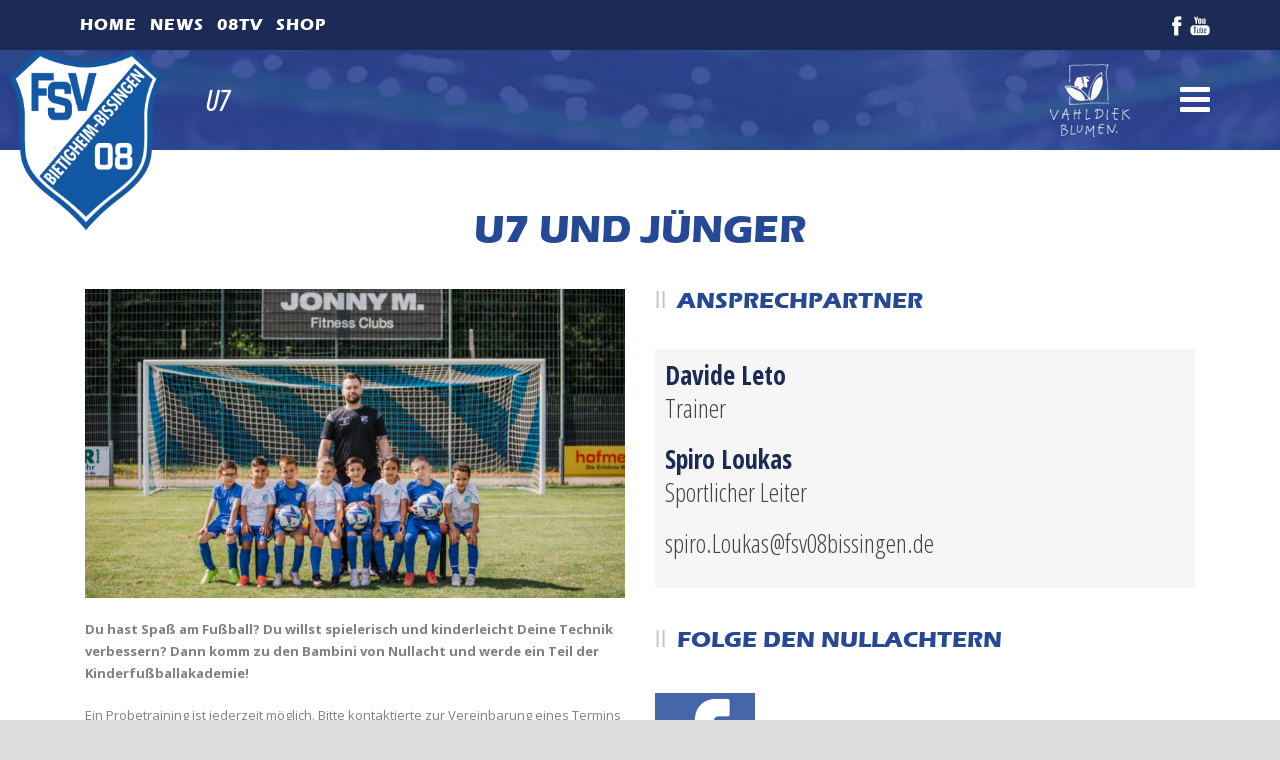

--- FILE ---
content_type: text/html; charset=UTF-8
request_url: https://fsv08.de/jugend/mannschaften/u7/
body_size: 24226
content:
<!DOCTYPE html>



<html lang="de" prefix="og: https://ogp.me/ns#">

<head>
<meta name="viewport" content="width=device-width, initial-scale=1.0">
<meta charset="UTF-8" />
<meta name="robots" content="follow, index, max-snippet:-1, max-video-preview:-1, max-image-preview:large"/>
<meta property="og:locale" content="de_DE" />
<meta property="og:type" content="article" />
<meta property="og:title" content="U7 - FSV 08 Bietigheim-Bissingen e.V." />
<meta property="og:url" content="https://fsv08.de/jugend/mannschaften/u7/" />
<meta property="og:site_name" content="FSV 08 Bietigheim-Bissingen e.V." />
<meta property="article:publisher" content="https://www.facebook.com/Fsv08Bissingen/" />
<meta property="og:updated_time" content="2025-09-01T13:14:43+02:00" />
<meta property="og:image" content="https://fsv08.de/wp-content/uploads/2021/04/logo_fsv_bietigheim_bissingen.png" />
<meta property="og:image:secure_url" content="https://fsv08.de/wp-content/uploads/2021/04/logo_fsv_bietigheim_bissingen.png" />
<meta property="og:image:width" content="512" />
<meta property="og:image:height" content="512" />
<meta property="og:image:alt" content="U7" />
<meta property="og:image:type" content="image/png" />
<meta property="article:published_time" content="2017-11-03T12:16:11+01:00" />
<meta property="article:modified_time" content="2025-09-01T13:14:43+02:00" />
<meta name="twitter:card" content="summary_large_image" />
<meta name="twitter:title" content="U7 - FSV 08 Bietigheim-Bissingen e.V." />
<meta name="twitter:image" content="https://fsv08.de/wp-content/uploads/2021/04/logo_fsv_bietigheim_bissingen.png" />
<meta name="twitter:label1" content="Lesedauer" />
<meta name="twitter:data1" content="Weniger als eine Minute" />
<meta name="generator" content="WordPress 6.9" />
<meta name="generator" content="MasterSlider 2.25.4 - Responsive Touch Image Slider" />
<meta name="msapplication-TileImage" content="https://fsv08.de/wp-content/uploads/2021/04/cropped-logo_fsv_bietigheim_bissingen-270x270.png" />



<script id="bv-lazyload-images" data-cfasync="false" bv-exclude="true">var __defProp=Object.defineProperty;var __name=(target,value)=>__defProp(target,"name",{value,configurable:!0});var bv_lazyload_event_listener="load",bv_lazyload_events=["mousemove","click","keydown","wheel","touchmove","touchend"],bv_use_srcset_attr=!1,bv_style_observer,img_observer,picture_lazy_observer;bv_lazyload_event_listener=="load"?window.addEventListener("load",event=>{handle_lazyload_images()}):bv_lazyload_event_listener=="readystatechange"&&document.addEventListener("readystatechange",event=>{document.readyState==="interactive"&&handle_lazyload_images()});function add_lazyload_image_event_listeners(handle_lazyload_images2){bv_lazyload_events.forEach(function(event){document.addEventListener(event,handle_lazyload_images2,!0)})}__name(add_lazyload_image_event_listeners,"add_lazyload_image_event_listeners");function remove_lazyload_image_event_listeners(){bv_lazyload_events.forEach(function(event){document.removeEventListener(event,handle_lazyload_images,!0)})}__name(remove_lazyload_image_event_listeners,"remove_lazyload_image_event_listeners");function bv_replace_lazyloaded_image_url(element2){let src_value=element2.getAttribute("bv-data-src"),srcset_value=element2.getAttribute("bv-data-srcset"),currentSrc=element2.getAttribute("src");currentSrc&&currentSrc.startsWith("data:image/svg+xml")&&(bv_use_srcset_attr&&srcset_value&&element2.setAttribute("srcset",srcset_value),src_value&&element2.setAttribute("src",src_value))}__name(bv_replace_lazyloaded_image_url,"bv_replace_lazyloaded_image_url");function bv_replace_inline_style_image_url(element2){let bv_style_attr=element2.getAttribute("bv-data-style");if(console.log(bv_style_attr),bv_style_attr){let currentStyles=element2.getAttribute("style")||"",newStyle=currentStyles+(currentStyles?";":"")+bv_style_attr;element2.setAttribute("style",newStyle)}else console.log("BV_STYLE_ATTRIBUTE_NOT_FOUND : "+entry)}__name(bv_replace_inline_style_image_url,"bv_replace_inline_style_image_url");function handleLazyloadImages(entries){entries.map(entry2=>{entry2.isIntersecting&&(bv_replace_lazyloaded_image_url(entry2.target),img_observer.unobserve(entry2.target))})}__name(handleLazyloadImages,"handleLazyloadImages");function handleOnscreenInlineStyleImages(entries){entries.map(entry2=>{entry2.isIntersecting&&(bv_replace_inline_style_image_url(entry2.target),bv_style_observer.unobserve(entry2.target))})}__name(handleOnscreenInlineStyleImages,"handleOnscreenInlineStyleImages");function handlePictureTags(entries){entries.map(entry2=>{entry2.isIntersecting&&(bv_replace_picture_tag_url(entry2.target),picture_lazy_observer.unobserve(entry2.target))})}__name(handlePictureTags,"handlePictureTags");function bv_replace_picture_tag_url(element2){const child_elements=element2.children;for(let i=0;i<child_elements.length;i++){let child_elem=child_elements[i],_srcset=child_elem.getAttribute("bv-data-srcset"),_src=child_elem.getAttribute("bv-data-src");_srcset&&child_elem.setAttribute("srcset",_srcset),_src&&child_elem.setAttribute("src",_src),bv_replace_picture_tag_url(child_elem)}}__name(bv_replace_picture_tag_url,"bv_replace_picture_tag_url"),"IntersectionObserver"in window&&(bv_style_observer=new IntersectionObserver(handleOnscreenInlineStyleImages),img_observer=new IntersectionObserver(handleLazyloadImages),picture_lazy_observer=new IntersectionObserver(handlePictureTags));function handle_lazyload_images(){"IntersectionObserver"in window?(document.querySelectorAll(".bv-lazyload-bg-style").forEach(target_element=>{bv_style_observer.observe(target_element)}),document.querySelectorAll(".bv-lazyload-tag-img").forEach(img_element=>{img_observer.observe(img_element)}),document.querySelectorAll(".bv-lazyload-picture").forEach(picture_element=>{picture_lazy_observer.observe(picture_element)})):(document.querySelectorAll(".bv-lazyload-bg-style").forEach(target_element=>{bv_replace_inline_style_image_url(target_element)}),document.querySelectorAll(".bv-lazyload-tag-img").forEach(target_element=>{bv_replace_lazyloaded_image_url(target_element)}),document.querySelectorAll(".bv-lazyload-picture").forEach(picture_element=>{bv_replace_picture_tag_url(element)}))}__name(handle_lazyload_images,"handle_lazyload_images");
</script>

<script id="bv-dl-scripts-list" data-cfasync="false" bv-exclude="true">
var scriptAttrs = [{"attrs":{"type":"text\/javascript","src":"https:\/\/fsv08.de\/wp-content\/uploads\/al_opt_content\/SCRIPT\/fsv08.de\/.\/wp-content\/plugins\/enable-jquery-migrate-helper\/js\/jquery\/69473906db888a830e8be8cc\/69473906db888a830e8be8cc-2e700b7d849004db2cf16bc15b8d9661_jquery-1.12.4-wp.js?ver=1.12.4-wp","id":"jquery-core-js","defer":true,"data-cfasync":"false","async":false,"bv_inline_delayed":false},"bv_unique_id":"L8bsqpAhiTByvX8NbS8i","reference":0},{"attrs":{"type":"text\/javascript","src":"https:\/\/fsv08.de\/wp-content\/uploads\/al_opt_content\/SCRIPT\/fsv08.de\/.\/wp-content\/plugins\/enable-jquery-migrate-helper\/js\/jquery-migrate\/69473906db888a830e8be8cc\/69473906db888a830e8be8cc-8bd074658806c4a7fe21e04cd60aef4f_jquery-migrate-1.4.1-wp.js?ver=1.4.1-wp","id":"jquery-migrate-js","defer":true,"data-cfasync":"false","async":false,"bv_inline_delayed":false},"bv_unique_id":"8vqnkmj32oC2MsbF3E33","reference":1},{"attrs":{"type":"text\/javascript","src":"https:\/\/fsv08.de\/wp-content\/uploads\/al_opt_content\/SCRIPT\/fsv08.de\/.\/wp-content\/plugins\/dh-3rd-party-blocker\/\/assets\/js\/69473906db888a830e8be8cc\/69473906db888a830e8be8cc-e9e988e4507acd546e0c598be02ae4ee_main.js?ver=1.0","id":"dh3pb-javascript-js","defer":true,"data-cfasync":"false","async":false,"bv_inline_delayed":false},"bv_unique_id":"ltSoaiwMPWakcAxp9Urr","reference":2},{"attrs":{"type":"text\/javascript","id":"jsjoomsportlivemacthes-js-extra","defer":true,"data-cfasync":"false","bv_inline_delayed":true,"async":false},"bv_unique_id":"lNjLcEvQVObHLwqVNO77","reference":3},{"attrs":{"type":"text\/javascript","src":"https:\/\/fsv08.de\/wp-content\/uploads\/al_opt_content\/SCRIPT\/fsv08.de\/.\/wp-content\/plugins\/joomsport-sports-league-results-management\/sportleague\/assets\/js\/69473906db888a830e8be8cc\/69473906db888a830e8be8cc-67fa59fa88b2eb55fcdbcb8d88331998_joomsport_live.js?ver=6.9","id":"jsjoomsportlivemacthes-js","defer":true,"data-cfasync":"false","async":false,"bv_inline_delayed":false},"bv_unique_id":"Yfu2qeop3rH17lo8OpFl","reference":4},{"attrs":{"type":"text\/javascript","defer":true,"data-cfasync":"false","bv_inline_delayed":true,"async":false},"bv_unique_id":"sECbKjKyjFluTcUVuvt6","reference":5},{"attrs":{"defer":true,"data-cfasync":"false","bv_inline_delayed":true,"type":"text\/javascript","async":false},"bv_unique_id":"dQGykIplEhEZNFtAKDmT","reference":6},{"attrs":{"type":"text\/javascript","id":"google_gtagjs","src":"https:\/\/www.googletagmanager.com\/gtag\/js?id=G-XK2CZY3DD6","defer":true,"data-cfasync":"false","async":false,"bv_inline_delayed":false},"bv_unique_id":"fGlyd1lpiamKP8WQM2L3","reference":7},{"attrs":{"type":"text\/javascript","id":"google_gtagjs-inline","defer":true,"data-cfasync":"false","bv_inline_delayed":true,"async":false},"bv_unique_id":"PgX8hbcuDXC9e8dhoYSK","reference":8},{"attrs":{"defer":true,"data-cfasync":"false","bv_inline_delayed":true,"type":"text\/javascript","async":false},"bv_unique_id":"hsiuiPVyTdsMPCx3LT0p","reference":9},{"attrs":{"defer":true,"data-cfasync":"false","bv_inline_delayed":true,"type":"text\/javascript","async":false},"bv_unique_id":"WwxErPek8RqzB0uDd7UT","reference":10},{"attrs":{"defer":true,"data-cfasync":"false","bv_inline_delayed":true,"type":"text\/javascript","async":false},"bv_unique_id":"lMGjsdGyi0kGMElBeFaK","reference":11},{"attrs":{"defer":true,"data-cfasync":"false","bv_inline_delayed":true,"type":"text\/javascript","async":false},"bv_unique_id":"VcCph2VqBXy7yAjXo81i","reference":12},{"attrs":{"defer":true,"data-cfasync":"false","bv_inline_delayed":true,"type":"text\/javascript","async":false},"bv_unique_id":"Hq7uwhtyARD31y5QDw5C","reference":13},{"attrs":{"defer":true,"data-cfasync":"false","bv_inline_delayed":true,"type":"text\/javascript","async":false},"bv_unique_id":"A0j252u301zpUjODULSE","reference":14},{"attrs":{"type":"text\/javascript","defer":true,"data-cfasync":"false","bv_inline_delayed":true,"async":false},"bv_unique_id":"lygwhJzHpmSlnLQn1Ccu","reference":15},{"attrs":{"type":"text\/javascript","src":"https:\/\/fsv08.de\/wp-content\/uploads\/al_opt_content\/SCRIPT\/fsv08.de\/.\/wp-content\/plugins\/goodlayers-soccer\/javascript\/69473906db888a830e8be8cc\/69473906db888a830e8be8cc-900f39e1e2f25fae3e6c7f07740ded7f_gdlr-soccer.js?ver=1.0.0","id":"gdlr-soccer-script-js","defer":true,"data-cfasync":"false","async":false,"bv_inline_delayed":false},"bv_unique_id":"X6zOJPDOkNBPCpIyxPzl","reference":16},{"attrs":{"type":"text\/javascript","src":"https:\/\/fsv08.de\/wp-content\/uploads\/al_opt_content\/SCRIPT\/fsv08.de\/.\/wp-content\/themes\/realsoccer-child\/js\/69473906db888a830e8be8cc\/69473906db888a830e8be8cc-368a2a12685f79ae3d85cf4ce0f2b114_jquery.mmenu.all.js","id":"mmenu-js-js","defer":true,"data-cfasync":"false","async":false,"bv_inline_delayed":false},"bv_unique_id":"CbmmyLvngwEQFsVANe80","reference":17},{"attrs":{"type":"text\/javascript","src":"https:\/\/fsv08.de\/wp-content\/uploads\/al_opt_content\/SCRIPT\/fsv08.de\/.\/wp-content\/themes\/realsoccer-child\/js\/69473906db888a830e8be8cc\/69473906db888a830e8be8cc-b7b9c97cd68ec336d01a79d5be48c58d_owl.carousel.min.js","id":"owl-js-js","defer":true,"data-cfasync":"false","async":false,"bv_inline_delayed":false},"bv_unique_id":"htzlf1pjoQfour5paOW6","reference":18},{"attrs":{"type":"text\/javascript","src":"https:\/\/fsv08.de\/wp-content\/uploads\/al_opt_content\/SCRIPT\/fsv08.de\/.\/wp-content\/themes\/realsoccer-child\/js\/69473906db888a830e8be8cc\/69473906db888a830e8be8cc-971178761187809f62591108339e30c1_app.js?ver=20151215","id":"app-js-js","defer":true,"data-cfasync":"false","async":false,"bv_inline_delayed":false},"bv_unique_id":"1uISENbBBT9irfxu5H35","reference":19},{"attrs":{"type":"text\/javascript","src":"https:\/\/fsv08.de\/wp-content\/uploads\/al_opt_content\/SCRIPT\/fsv08.de\/.\/wp-content\/themes\/realsoccer\/plugins\/superfish\/js\/69473906db888a830e8be8cc\/69473906db888a830e8be8cc-87f2cb581200d4eff34a902572696978_superfish.js?ver=1.0","id":"superfish-js","defer":true,"data-cfasync":"false","async":false,"bv_inline_delayed":false},"bv_unique_id":"TWWF782pDF6P80nKYxAo","reference":20},{"attrs":{"type":"text\/javascript","src":"https:\/\/fsv08.de\/wp-content\/uploads\/al_opt_content\/SCRIPT\/fsv08.de\/.\/wp-includes\/js\/69473906db888a830e8be8cc\/69473906db888a830e8be8cc-8c0498e2f1f7a684a8d2a3feb934b64b_hoverIntent.min.js?ver=1.10.2","id":"hoverIntent-js","defer":true,"data-cfasync":"false","async":false,"bv_inline_delayed":false},"bv_unique_id":"Xbgjcpn3uynd3J4Rexfq","reference":21},{"attrs":{"type":"text\/javascript","src":"https:\/\/fsv08.de\/wp-content\/uploads\/al_opt_content\/SCRIPT\/fsv08.de\/.\/wp-content\/themes\/realsoccer\/plugins\/dl-menu\/69473906db888a830e8be8cc\/69473906db888a830e8be8cc-3ad7bc528408307bbba6f4c01a1ca04d_modernizr.custom.js?ver=1.0","id":"modernizr-js","defer":true,"data-cfasync":"false","async":false,"bv_inline_delayed":false},"bv_unique_id":"NYobqGNefsa2aolJmXej","reference":22},{"attrs":{"type":"text\/javascript","src":"https:\/\/fsv08.de\/wp-content\/uploads\/al_opt_content\/SCRIPT\/fsv08.de\/.\/wp-content\/themes\/realsoccer\/plugins\/dl-menu\/69473906db888a830e8be8cc\/69473906db888a830e8be8cc-631e96de0fc88f972f86c6ae225e6b22_jquery.dlmenu.js?ver=1.0","id":"dlmenu-js","defer":true,"data-cfasync":"false","async":false,"bv_inline_delayed":false},"bv_unique_id":"gduIc6KM9siybwBxLTgk","reference":23},{"attrs":{"type":"text\/javascript","src":"https:\/\/fsv08.de\/wp-content\/uploads\/al_opt_content\/SCRIPT\/fsv08.de\/.\/wp-content\/themes\/realsoccer\/plugins\/69473906db888a830e8be8cc\/69473906db888a830e8be8cc-6516449ed5089677ed3d7e2f11fc8942_jquery.easing.js?ver=1.0","id":"jquery-easing-js","defer":true,"data-cfasync":"false","async":false,"bv_inline_delayed":false},"bv_unique_id":"BbtkbQYBiaef8dVDE9Fl","reference":24},{"attrs":{"type":"text\/javascript","src":"https:\/\/fsv08.de\/wp-content\/uploads\/al_opt_content\/SCRIPT\/fsv08.de\/.\/wp-content\/themes\/realsoccer\/plugins\/fancybox\/69473906db888a830e8be8cc\/69473906db888a830e8be8cc-69a2d16103c8196211d772e7e6e3d438_jquery.fancybox.pack.js?ver=1.0","id":"jquery-fancybox-js","defer":true,"data-cfasync":"false","async":false,"bv_inline_delayed":false},"bv_unique_id":"OV3Si4qvpYiaAncfdM1D","reference":25},{"attrs":{"type":"text\/javascript","src":"https:\/\/fsv08.de\/wp-content\/uploads\/al_opt_content\/SCRIPT\/fsv08.de\/.\/wp-content\/themes\/realsoccer\/plugins\/fancybox\/helpers\/69473906db888a830e8be8cc\/69473906db888a830e8be8cc-c017067f48d97ec4a077ccdf056e6a2e_jquery.fancybox-media.js?ver=1.0","id":"jquery-fancybox-media-js","defer":true,"data-cfasync":"false","async":false,"bv_inline_delayed":false},"bv_unique_id":"KqtI1j07VVhQDVKHhcTc","reference":26},{"attrs":{"type":"text\/javascript","src":"https:\/\/fsv08.de\/wp-content\/uploads\/al_opt_content\/SCRIPT\/fsv08.de\/.\/wp-content\/themes\/realsoccer\/plugins\/fancybox\/helpers\/69473906db888a830e8be8cc\/69473906db888a830e8be8cc-cf1fc1df534eede4cb460c5cbd71aba6_jquery.fancybox-thumbs.js?ver=1.0","id":"jquery-fancybox-thumbs-js","defer":true,"data-cfasync":"false","async":false,"bv_inline_delayed":false},"bv_unique_id":"Ph5Jh3bvM0y1vKLSXSQC","reference":27},{"attrs":{"type":"text\/javascript","src":"https:\/\/fsv08.de\/wp-content\/uploads\/al_opt_content\/SCRIPT\/fsv08.de\/.\/wp-content\/themes\/realsoccer\/plugins\/flexslider\/69473906db888a830e8be8cc\/69473906db888a830e8be8cc-f0a2ef2bc4b66182f3f441412de3845f_jquery.flexslider.js?ver=1.0","id":"realsoccer_flexslider-js","defer":true,"data-cfasync":"false","async":false,"bv_inline_delayed":false},"bv_unique_id":"72ZtWTtfMZ5sDfApqX9Y","reference":28},{"attrs":{"type":"text\/javascript","src":"https:\/\/fsv08.de\/wp-content\/uploads\/al_opt_content\/SCRIPT\/fsv08.de\/.\/wp-content\/themes\/realsoccer\/javascript\/69473906db888a830e8be8cc\/69473906db888a830e8be8cc-fd1bef6562a5ee2f36cce8d2f4410702_gdlr-script.js?ver=1.0","id":"gdlr-script-js","defer":true,"data-cfasync":"false","async":false,"bv_inline_delayed":false},"bv_unique_id":"4Kf72cU1oJ2mMIxRgi7T","reference":29},{"attrs":{"type":"text\/javascript","id":"newsletter-js-extra","defer":true,"data-cfasync":"false","bv_inline_delayed":true,"async":false},"bv_unique_id":"A24AjSmoJQOzQ8wPxGIF","reference":30},{"attrs":{"type":"text\/javascript","src":"https:\/\/fsv08.de\/wp-content\/uploads\/al_opt_content\/SCRIPT\/fsv08.de\/.\/wp-content\/plugins\/newsletter\/69473906db888a830e8be8cc\/69473906db888a830e8be8cc-427aa2db63001bcd0c9f0aa21e9cb9f4_main.js?ver=9.1.0","id":"newsletter-js","defer":true,"data-cfasync":"false","async":false,"bv_inline_delayed":false},"bv_unique_id":"CJFym7tLQ4X6KDGErfaI","reference":31},{"attrs":{"type":"module","defer":true,"data-cfasync":"false","bv_inline_delayed":true,"async":false},"bv_unique_id":"4yULIu7Zcjh0GlD9YNCZ","reference":32},{"attrs":{"src":"data:text\/javascript;base64, [base64]","id":"bv-trigger-listener","type":"text\/javascript","defer":true,"async":false},"bv_unique_id":"d6fe9c24159ed4a27d224d91c70f8fdc","reference":100000000}];
</script>
<script id="bv-web-worker" type="javascript/worker" data-cfasync="false" bv-exclude="true">var __defProp=Object.defineProperty;var __name=(target,value)=>__defProp(target,"name",{value,configurable:!0});self.onmessage=function(e){var counter=e.data.fetch_urls.length;e.data.fetch_urls.forEach(function(fetch_url){loadUrl(fetch_url,function(){console.log("DONE: "+fetch_url),counter=counter-1,counter===0&&self.postMessage({status:"SUCCESS"})})})};async function loadUrl(fetch_url,callback){try{var request=new Request(fetch_url,{mode:"no-cors",redirect:"follow"});await fetch(request),callback()}catch(fetchError){console.log("Fetch Error loading URL:",fetchError);try{var xhr=new XMLHttpRequest;xhr.onerror=callback,xhr.onload=callback,xhr.responseType="blob",xhr.open("GET",fetch_url,!0),xhr.send()}catch(xhrError){console.log("XHR Error loading URL:",xhrError),callback()}}}__name(loadUrl,"loadUrl");
</script>
<script id="bv-web-worker-handler" data-cfasync="false" bv-exclude="true">var __defProp=Object.defineProperty;var __name=(target,value)=>__defProp(target,"name",{value,configurable:!0});if(typeof scriptAttrs<"u"&&Array.isArray(scriptAttrs)&&scriptAttrs.length>0){const lastElement=scriptAttrs[scriptAttrs.length-1];if(lastElement.attrs&&lastElement.attrs.id==="bv-trigger-listener"){var bv_custom_ready_state_value="loading";Object.defineProperty(document,"readyState",{get:__name(function(){return bv_custom_ready_state_value},"get"),set:__name(function(){},"set")})}}if(typeof scriptAttrs>"u"||!Array.isArray(scriptAttrs))var scriptAttrs=[];if(typeof linkStyleAttrs>"u"||!Array.isArray(linkStyleAttrs))var linkStyleAttrs=[];function isMobileDevice(){return window.innerWidth<=500}__name(isMobileDevice,"isMobileDevice");var js_dom_loaded=!1;document.addEventListener("DOMContentLoaded",()=>{js_dom_loaded=!0});const EVENTS=["mousemove","click","keydown","wheel","touchmove","touchend"];var scriptUrls=[],styleUrls=[],bvEventCalled=!1,workerFinished=!1,functionExec=!1,scriptsInjected=!1,stylesInjected=!1,bv_load_event_fired=!1,autoInjectTimerStarted=!1;const BV_AUTO_INJECT_ENABLED=!0,BV_DESKTOP_AUTO_INJECT_DELAY=1e3,BV_MOBILE_AUTO_INJECT_DELAY=1e4,BV_WORKER_TIMEOUT_DURATION=3e3;scriptAttrs.forEach((scriptAttr,index)=>{scriptAttr.attrs.src&&!scriptAttr.attrs.src.includes("data:text/javascript")&&(scriptUrls[index]=scriptAttr.attrs.src)}),linkStyleAttrs.forEach((linkAttr,index)=>{styleUrls[index]=linkAttr.attrs.href});var fetchUrls=scriptUrls.concat(styleUrls);function addEventListeners(bvEventHandler2){EVENTS.forEach(function(event){document.addEventListener(event,bvEventFired,!0),document.addEventListener(event,bvEventHandler2,!0)})}__name(addEventListeners,"addEventListeners");function removeEventListeners(){EVENTS.forEach(function(event){document.removeEventListener(event,bvEventHandler,!0)})}__name(removeEventListeners,"removeEventListeners");function bvEventFired(){bvEventCalled||(bvEventCalled=!0,workerFinished=!0)}__name(bvEventFired,"bvEventFired");function bvGetElement(attributes,element){Object.keys(attributes).forEach(function(attr){attr==="async"?element.async=attributes[attr]:attr==="innerHTML"?element.innerHTML=atob(attributes[attr]):element.setAttribute(attr,attributes[attr])})}__name(bvGetElement,"bvGetElement");function bvAddElement(attr,element){var attributes=attr.attrs;if(attributes.bv_inline_delayed){let bvScriptId=attr.bv_unique_id,bvScriptElement=document.querySelector("[bv_unique_id='"+bvScriptId+"']");bvScriptElement?(!attributes.innerHTML&&!attributes.src&&bvScriptElement.textContent.trim()!==""&&(attributes.src="data:text/javascript;base64, "+btoa(unescape(encodeURIComponent(bvScriptElement.textContent)))),bvGetElement(attributes,element),bvScriptElement.after(element)):console.log(`Script not found for ${bvScriptId}`)}else{bvGetElement(attributes,element);var templateId=attr.bv_unique_id,targetElement=document.querySelector("[id='"+templateId+"']");targetElement&&targetElement.after(element)}}__name(bvAddElement,"bvAddElement");function injectStyles(){if(stylesInjected){console.log("Styles already injected, skipping");return}stylesInjected=!0,document.querySelectorAll('style[type="bv_inline_delayed_css"], template[id]').forEach(element=>{if(element.tagName.toLowerCase()==="style"){var new_style=document.createElement("style");new_style.type="text/css",new_style.textContent=element.textContent,element.after(new_style),new_style.parentNode?element.remove():console.log("PARENT NODE NOT FOUND")}else if(element.tagName.toLowerCase()==="template"){var templateId=element.id,linkStyleAttr=linkStyleAttrs.find(attr=>attr.bv_unique_id===templateId);if(linkStyleAttr){var link=document.createElement("link");bvAddElement(linkStyleAttr,link),element.parentNode&&element.parentNode.replaceChild(link,element),console.log("EXTERNAL STYLE ADDED")}else console.log(`No linkStyleAttr found for template ID ${templateId}`)}}),linkStyleAttrs.forEach((linkStyleAttr,index)=>{console.log("STYLE ADDED");var element=document.createElement("link");bvAddElement(linkStyleAttr,element)})}__name(injectStyles,"injectStyles");function injectScripts(){if(scriptsInjected){console.log("Scripts already injected, skipping");return}scriptsInjected=!0;let last_script_element;scriptAttrs.forEach((scriptAttr,index)=>{if(bv_custom_ready_state_value==="loading"&&scriptAttr.attrs&&scriptAttr.attrs.is_first_defer_element===!0)if(last_script_element){const readyStateScript=document.createElement("script");readyStateScript.src="data:text/javascript;base64, "+btoa(unescape(encodeURIComponent("bv_custom_ready_state_value = 'interactive';"))),readyStateScript.async=!1,last_script_element.after(readyStateScript)}else bv_custom_ready_state_value="interactive",console.log('Ready state manually set to "interactive"');console.log("JS ADDED");var element=document.createElement("script");last_script_element=element,bvAddElement(scriptAttr,element)})}__name(injectScripts,"injectScripts");function bvEventHandler(){console.log("EVENT FIRED"),js_dom_loaded&&bvEventCalled&&workerFinished&&!functionExec&&(functionExec=!0,injectStyles(),injectScripts(),removeEventListeners())}__name(bvEventHandler,"bvEventHandler");function autoInjectScriptsAfterLoad(){js_dom_loaded&&workerFinished&&!scriptsInjected&&!stylesInjected&&(console.log("Auto-injecting styles and scripts after timer"),injectStyles(),injectScripts())}__name(autoInjectScriptsAfterLoad,"autoInjectScriptsAfterLoad");function startAutoInjectTimer(){if(BV_AUTO_INJECT_ENABLED&&!autoInjectTimerStarted&&bv_load_event_fired&&!bvEventCalled){autoInjectTimerStarted=!0;var delay=isMobileDevice()?BV_MOBILE_AUTO_INJECT_DELAY:BV_DESKTOP_AUTO_INJECT_DELAY;console.log("Starting auto-inject timer with delay: "+delay+"ms"),setTimeout(function(){autoInjectScriptsAfterLoad()},delay)}}__name(startAutoInjectTimer,"startAutoInjectTimer"),addEventListeners(bvEventHandler);var requestObject=window.URL||window.webkitURL,bvWorker=new Worker(requestObject.createObjectURL(new Blob([document.getElementById("bv-web-worker").textContent],{type:"text/javascript"})));bvWorker.onmessage=function(e){e.data.status==="SUCCESS"&&(console.log("WORKER_FINISHED"),workerFinished=!0,bvEventHandler(),startAutoInjectTimer())},addEventListener("load",()=>{bvEventHandler(),bv_call_fetch_urls(),bv_load_event_fired=!0});function bv_call_fetch_urls(){!bv_load_event_fired&&!workerFinished&&(bvWorker.postMessage({fetch_urls:fetchUrls}),bv_initiate_worker_timer())}__name(bv_call_fetch_urls,"bv_call_fetch_urls"),setTimeout(function(){bv_call_fetch_urls()},5e3);function bv_initiate_worker_timer(){setTimeout(function(){workerFinished||(console.log("WORKER_TIMEDOUT"),workerFinished=!0,bvWorker.terminate()),bvEventHandler(),startAutoInjectTimer()},BV_WORKER_TIMEOUT_DURATION)}__name(bv_initiate_worker_timer,"bv_initiate_worker_timer");
</script>

	
		<title>FSV 08 Bietigheim-Bissingen e.V.  U7 - FSV 08 Bietigheim-Bissingen e.V.</title>
	<link rel="pingback" href="https://fsv08.de/xmlrpc.php" />
	
	


<link rel="canonical" href="https://fsv08.de/jugend/mannschaften/u7/" />




















<script type="application/ld+json" class="rank-math-schema">{"@context":"https://schema.org","@graph":[{"@type":"Place","@id":"https://fsv08.de/#place","address":{"@type":"PostalAddress","streetAddress":"Waldstra\u00dfe 6","addressRegion":"Bietigheim-Bissingen","postalCode":"74321"}},{"@type":["SportsOrganization","Organization"],"@id":"https://fsv08.de/#organization","name":"FSV 08 Bietigheim-Bissingen e.V.","url":"https://fsv08.de","sameAs":["https://www.facebook.com/Fsv08Bissingen/","https://www.instagram.com/fsv08bietigheimbissingen/","https://www.youtube.com/@08tv-offiziell"],"email":"post@fsv08bissingen.de","address":{"@type":"PostalAddress","streetAddress":"Waldstra\u00dfe 6","addressRegion":"Bietigheim-Bissingen","postalCode":"74321"},"logo":{"@type":"ImageObject","@id":"https://fsv08.de/#logo","url":"https://fsv08.de/wp-content/uploads/2021/04/logo_fsv_bietigheim_bissingen.png","contentUrl":"https://fsv08.de/wp-content/uploads/2021/04/logo_fsv_bietigheim_bissingen.png","caption":"FSV 08 Bietigheim-Bissingen e.V.","inLanguage":"de","width":"512","height":"512"},"contactPoint":[{"@type":"ContactPoint","telephone":"07142 339 530","contactType":"customer support"}],"description":"Der FSV 08 Bietigheim-Bissingen ist ein auf Fu\u00dfball fokussierter eingetragener Verein mit knapp 800 Mitgliedern in Bietigheim-Bissingen. Die Angebote des Vereins richten sich an Jung und Alt sowie Herren, Frauen, Jungs und M\u00e4dchen. Damit bietet Nullacht als einziger Verein in Bietigheim-Bissingen ein fu\u00dfballspezifisches Gesamtangebot. Die Organisation des Vereins ist in Vorstandsbereiche und Ressorts gegliedert.","location":{"@id":"https://fsv08.de/#place"}},{"@type":"WebSite","@id":"https://fsv08.de/#website","url":"https://fsv08.de","name":"FSV 08 Bietigheim-Bissingen e.V.","alternateName":"FSV Nullacht Bietigheim-Bissingen eingetragener Verein","publisher":{"@id":"https://fsv08.de/#organization"},"inLanguage":"de"},{"@type":"ImageObject","@id":"https://fsv08.de/wp-content/uploads/2021/04/logo_fsv_bietigheim_bissingen.png","url":"https://fsv08.de/wp-content/uploads/2021/04/logo_fsv_bietigheim_bissingen.png","width":"512","height":"512","inLanguage":"de"},{"@type":"BreadcrumbList","@id":"https://fsv08.de/jugend/mannschaften/u7/#breadcrumb","itemListElement":[{"@type":"ListItem","position":"1","item":{"@id":"https://fsv08.de","name":"Home"}},{"@type":"ListItem","position":"2","item":{"@id":"https://fsv08.de/jugend/","name":"Jugend"}},{"@type":"ListItem","position":"3","item":{"@id":"https://fsv08.de/jugend/mannschaften/","name":"Teams"}},{"@type":"ListItem","position":"4","item":{"@id":"https://fsv08.de/jugend/mannschaften/u7/","name":"U7"}}]},{"@type":"WebPage","@id":"https://fsv08.de/jugend/mannschaften/u7/#webpage","url":"https://fsv08.de/jugend/mannschaften/u7/","name":"U7 - FSV 08 Bietigheim-Bissingen e.V.","datePublished":"2017-11-03T12:16:11+01:00","dateModified":"2025-09-01T13:14:43+02:00","isPartOf":{"@id":"https://fsv08.de/#website"},"primaryImageOfPage":{"@id":"https://fsv08.de/wp-content/uploads/2021/04/logo_fsv_bietigheim_bissingen.png"},"inLanguage":"de","breadcrumb":{"@id":"https://fsv08.de/jugend/mannschaften/u7/#breadcrumb"}},{"@type":"Person","@id":"https://fsv08.de/author/dh-soccer-admin/","name":"administrator","url":"https://fsv08.de/author/dh-soccer-admin/","image":{"@type":"ImageObject","@id":"https://secure.gravatar.com/avatar/9e6eb70ab2b44af11aec939d4ea320cd7ccf71fdc1c37795b4a1f6754f4d11fb?s=96&amp;d=mm&amp;r=g","url":"https://secure.gravatar.com/avatar/9e6eb70ab2b44af11aec939d4ea320cd7ccf71fdc1c37795b4a1f6754f4d11fb?s=96&amp;d=mm&amp;r=g","caption":"administrator","inLanguage":"de"},"worksFor":{"@id":"https://fsv08.de/#organization"}},{"@type":"Article","headline":"U7 - FSV 08 Bietigheim-Bissingen e.V.","datePublished":"2017-11-03T12:16:11+01:00","dateModified":"2025-09-01T13:14:43+02:00","author":{"@id":"https://fsv08.de/author/dh-soccer-admin/","name":"administrator"},"publisher":{"@id":"https://fsv08.de/#organization"},"name":"U7 - FSV 08 Bietigheim-Bissingen e.V.","@id":"https://fsv08.de/jugend/mannschaften/u7/#richSnippet","isPartOf":{"@id":"https://fsv08.de/jugend/mannschaften/u7/#webpage"},"image":{"@id":"https://fsv08.de/wp-content/uploads/2021/04/logo_fsv_bietigheim_bissingen.png"},"inLanguage":"de","mainEntityOfPage":{"@id":"https://fsv08.de/jugend/mannschaften/u7/#webpage"}}]}</script>


<link rel='dns-prefetch' href='//fonts.googleapis.com' />
<link rel="alternate" type="application/rss+xml" title="FSV 08 Bietigheim-Bissingen e.V. &raquo; Feed" href="https://fsv08.de/feed/" />
<link rel="alternate" type="application/rss+xml" title="FSV 08 Bietigheim-Bissingen e.V. &raquo; Kommentar-Feed" href="https://fsv08.de/comments/feed/" />
<link rel="alternate" title="oEmbed (JSON)" type="application/json+oembed" href="https://fsv08.de/wp-json/oembed/1.0/embed?url=https%3A%2F%2Ffsv08.de%2Fjugend%2Fmannschaften%2Fu7%2F" />
<link rel="alternate" title="oEmbed (XML)" type="text/xml+oembed" href="https://fsv08.de/wp-json/oembed/1.0/embed?url=https%3A%2F%2Ffsv08.de%2Fjugend%2Fmannschaften%2Fu7%2F&#038;format=xml" />
<style id='wp-img-auto-sizes-contain-inline-css' type='text/css'>
img:is([sizes=auto i],[sizes^="auto," i]){contain-intrinsic-size:3000px 1500px}
/*# sourceURL=wp-img-auto-sizes-contain-inline-css */
</style>
<style id='wp-emoji-styles-inline-css' type='text/css'>

	img.wp-smiley, img.emoji {
		display: inline !important;
		border: none !important;
		box-shadow: none !important;
		height: 1em !important;
		width: 1em !important;
		margin: 0 0.07em !important;
		vertical-align: -0.1em !important;
		background: none !important;
		padding: 0 !important;
	}
/*# sourceURL=wp-emoji-styles-inline-css */
</style>
<style id='wp-block-library-inline-css' type='text/css'>
:root{--wp-block-synced-color:#7a00df;--wp-block-synced-color--rgb:122,0,223;--wp-bound-block-color:var(--wp-block-synced-color);--wp-editor-canvas-background:#ddd;--wp-admin-theme-color:#007cba;--wp-admin-theme-color--rgb:0,124,186;--wp-admin-theme-color-darker-10:#006ba1;--wp-admin-theme-color-darker-10--rgb:0,107,160.5;--wp-admin-theme-color-darker-20:#005a87;--wp-admin-theme-color-darker-20--rgb:0,90,135;--wp-admin-border-width-focus:2px}@media (min-resolution:192dpi){:root{--wp-admin-border-width-focus:1.5px}}.wp-element-button{cursor:pointer}:root .has-very-light-gray-background-color{background-color:#eee}:root .has-very-dark-gray-background-color{background-color:#313131}:root .has-very-light-gray-color{color:#eee}:root .has-very-dark-gray-color{color:#313131}:root .has-vivid-green-cyan-to-vivid-cyan-blue-gradient-background{background:linear-gradient(135deg,#00d084,#0693e3)}:root .has-purple-crush-gradient-background{background:linear-gradient(135deg,#34e2e4,#4721fb 50%,#ab1dfe)}:root .has-hazy-dawn-gradient-background{background:linear-gradient(135deg,#faaca8,#dad0ec)}:root .has-subdued-olive-gradient-background{background:linear-gradient(135deg,#fafae1,#67a671)}:root .has-atomic-cream-gradient-background{background:linear-gradient(135deg,#fdd79a,#004a59)}:root .has-nightshade-gradient-background{background:linear-gradient(135deg,#330968,#31cdcf)}:root .has-midnight-gradient-background{background:linear-gradient(135deg,#020381,#2874fc)}:root{--wp--preset--font-size--normal:16px;--wp--preset--font-size--huge:42px}.has-regular-font-size{font-size:1em}.has-larger-font-size{font-size:2.625em}.has-normal-font-size{font-size:var(--wp--preset--font-size--normal)}.has-huge-font-size{font-size:var(--wp--preset--font-size--huge)}.has-text-align-center{text-align:center}.has-text-align-left{text-align:left}.has-text-align-right{text-align:right}.has-fit-text{white-space:nowrap!important}#end-resizable-editor-section{display:none}.aligncenter{clear:both}.items-justified-left{justify-content:flex-start}.items-justified-center{justify-content:center}.items-justified-right{justify-content:flex-end}.items-justified-space-between{justify-content:space-between}.screen-reader-text{border:0;clip-path:inset(50%);height:1px;margin:-1px;overflow:hidden;padding:0;position:absolute;width:1px;word-wrap:normal!important}.screen-reader-text:focus{background-color:#ddd;clip-path:none;color:#444;display:block;font-size:1em;height:auto;left:5px;line-height:normal;padding:15px 23px 14px;text-decoration:none;top:5px;width:auto;z-index:100000}html :where(.has-border-color){border-style:solid}html :where([style*=border-top-color]){border-top-style:solid}html :where([style*=border-right-color]){border-right-style:solid}html :where([style*=border-bottom-color]){border-bottom-style:solid}html :where([style*=border-left-color]){border-left-style:solid}html :where([style*=border-width]){border-style:solid}html :where([style*=border-top-width]){border-top-style:solid}html :where([style*=border-right-width]){border-right-style:solid}html :where([style*=border-bottom-width]){border-bottom-style:solid}html :where([style*=border-left-width]){border-left-style:solid}html :where(img[class*=wp-image-]){height:auto;max-width:100%}:where(figure){margin:0 0 1em}html :where(.is-position-sticky){--wp-admin--admin-bar--position-offset:var(--wp-admin--admin-bar--height,0px)}@media screen and (max-width:600px){html :where(.is-position-sticky){--wp-admin--admin-bar--position-offset:0px}}

/*# sourceURL=wp-block-library-inline-css */
</style><style id='global-styles-inline-css' type='text/css'>
:root{--wp--preset--aspect-ratio--square: 1;--wp--preset--aspect-ratio--4-3: 4/3;--wp--preset--aspect-ratio--3-4: 3/4;--wp--preset--aspect-ratio--3-2: 3/2;--wp--preset--aspect-ratio--2-3: 2/3;--wp--preset--aspect-ratio--16-9: 16/9;--wp--preset--aspect-ratio--9-16: 9/16;--wp--preset--color--black: #000000;--wp--preset--color--cyan-bluish-gray: #abb8c3;--wp--preset--color--white: #ffffff;--wp--preset--color--pale-pink: #f78da7;--wp--preset--color--vivid-red: #cf2e2e;--wp--preset--color--luminous-vivid-orange: #ff6900;--wp--preset--color--luminous-vivid-amber: #fcb900;--wp--preset--color--light-green-cyan: #7bdcb5;--wp--preset--color--vivid-green-cyan: #00d084;--wp--preset--color--pale-cyan-blue: #8ed1fc;--wp--preset--color--vivid-cyan-blue: #0693e3;--wp--preset--color--vivid-purple: #9b51e0;--wp--preset--gradient--vivid-cyan-blue-to-vivid-purple: linear-gradient(135deg,rgb(6,147,227) 0%,rgb(155,81,224) 100%);--wp--preset--gradient--light-green-cyan-to-vivid-green-cyan: linear-gradient(135deg,rgb(122,220,180) 0%,rgb(0,208,130) 100%);--wp--preset--gradient--luminous-vivid-amber-to-luminous-vivid-orange: linear-gradient(135deg,rgb(252,185,0) 0%,rgb(255,105,0) 100%);--wp--preset--gradient--luminous-vivid-orange-to-vivid-red: linear-gradient(135deg,rgb(255,105,0) 0%,rgb(207,46,46) 100%);--wp--preset--gradient--very-light-gray-to-cyan-bluish-gray: linear-gradient(135deg,rgb(238,238,238) 0%,rgb(169,184,195) 100%);--wp--preset--gradient--cool-to-warm-spectrum: linear-gradient(135deg,rgb(74,234,220) 0%,rgb(151,120,209) 20%,rgb(207,42,186) 40%,rgb(238,44,130) 60%,rgb(251,105,98) 80%,rgb(254,248,76) 100%);--wp--preset--gradient--blush-light-purple: linear-gradient(135deg,rgb(255,206,236) 0%,rgb(152,150,240) 100%);--wp--preset--gradient--blush-bordeaux: linear-gradient(135deg,rgb(254,205,165) 0%,rgb(254,45,45) 50%,rgb(107,0,62) 100%);--wp--preset--gradient--luminous-dusk: linear-gradient(135deg,rgb(255,203,112) 0%,rgb(199,81,192) 50%,rgb(65,88,208) 100%);--wp--preset--gradient--pale-ocean: linear-gradient(135deg,rgb(255,245,203) 0%,rgb(182,227,212) 50%,rgb(51,167,181) 100%);--wp--preset--gradient--electric-grass: linear-gradient(135deg,rgb(202,248,128) 0%,rgb(113,206,126) 100%);--wp--preset--gradient--midnight: linear-gradient(135deg,rgb(2,3,129) 0%,rgb(40,116,252) 100%);--wp--preset--font-size--small: 13px;--wp--preset--font-size--medium: 20px;--wp--preset--font-size--large: 36px;--wp--preset--font-size--x-large: 42px;--wp--preset--spacing--20: 0.44rem;--wp--preset--spacing--30: 0.67rem;--wp--preset--spacing--40: 1rem;--wp--preset--spacing--50: 1.5rem;--wp--preset--spacing--60: 2.25rem;--wp--preset--spacing--70: 3.38rem;--wp--preset--spacing--80: 5.06rem;--wp--preset--shadow--natural: 6px 6px 9px rgba(0, 0, 0, 0.2);--wp--preset--shadow--deep: 12px 12px 50px rgba(0, 0, 0, 0.4);--wp--preset--shadow--sharp: 6px 6px 0px rgba(0, 0, 0, 0.2);--wp--preset--shadow--outlined: 6px 6px 0px -3px rgb(255, 255, 255), 6px 6px rgb(0, 0, 0);--wp--preset--shadow--crisp: 6px 6px 0px rgb(0, 0, 0);}:where(.is-layout-flex){gap: 0.5em;}:where(.is-layout-grid){gap: 0.5em;}body .is-layout-flex{display: flex;}.is-layout-flex{flex-wrap: wrap;align-items: center;}.is-layout-flex > :is(*, div){margin: 0;}body .is-layout-grid{display: grid;}.is-layout-grid > :is(*, div){margin: 0;}:where(.wp-block-columns.is-layout-flex){gap: 2em;}:where(.wp-block-columns.is-layout-grid){gap: 2em;}:where(.wp-block-post-template.is-layout-flex){gap: 1.25em;}:where(.wp-block-post-template.is-layout-grid){gap: 1.25em;}.has-black-color{color: var(--wp--preset--color--black) !important;}.has-cyan-bluish-gray-color{color: var(--wp--preset--color--cyan-bluish-gray) !important;}.has-white-color{color: var(--wp--preset--color--white) !important;}.has-pale-pink-color{color: var(--wp--preset--color--pale-pink) !important;}.has-vivid-red-color{color: var(--wp--preset--color--vivid-red) !important;}.has-luminous-vivid-orange-color{color: var(--wp--preset--color--luminous-vivid-orange) !important;}.has-luminous-vivid-amber-color{color: var(--wp--preset--color--luminous-vivid-amber) !important;}.has-light-green-cyan-color{color: var(--wp--preset--color--light-green-cyan) !important;}.has-vivid-green-cyan-color{color: var(--wp--preset--color--vivid-green-cyan) !important;}.has-pale-cyan-blue-color{color: var(--wp--preset--color--pale-cyan-blue) !important;}.has-vivid-cyan-blue-color{color: var(--wp--preset--color--vivid-cyan-blue) !important;}.has-vivid-purple-color{color: var(--wp--preset--color--vivid-purple) !important;}.has-black-background-color{background-color: var(--wp--preset--color--black) !important;}.has-cyan-bluish-gray-background-color{background-color: var(--wp--preset--color--cyan-bluish-gray) !important;}.has-white-background-color{background-color: var(--wp--preset--color--white) !important;}.has-pale-pink-background-color{background-color: var(--wp--preset--color--pale-pink) !important;}.has-vivid-red-background-color{background-color: var(--wp--preset--color--vivid-red) !important;}.has-luminous-vivid-orange-background-color{background-color: var(--wp--preset--color--luminous-vivid-orange) !important;}.has-luminous-vivid-amber-background-color{background-color: var(--wp--preset--color--luminous-vivid-amber) !important;}.has-light-green-cyan-background-color{background-color: var(--wp--preset--color--light-green-cyan) !important;}.has-vivid-green-cyan-background-color{background-color: var(--wp--preset--color--vivid-green-cyan) !important;}.has-pale-cyan-blue-background-color{background-color: var(--wp--preset--color--pale-cyan-blue) !important;}.has-vivid-cyan-blue-background-color{background-color: var(--wp--preset--color--vivid-cyan-blue) !important;}.has-vivid-purple-background-color{background-color: var(--wp--preset--color--vivid-purple) !important;}.has-black-border-color{border-color: var(--wp--preset--color--black) !important;}.has-cyan-bluish-gray-border-color{border-color: var(--wp--preset--color--cyan-bluish-gray) !important;}.has-white-border-color{border-color: var(--wp--preset--color--white) !important;}.has-pale-pink-border-color{border-color: var(--wp--preset--color--pale-pink) !important;}.has-vivid-red-border-color{border-color: var(--wp--preset--color--vivid-red) !important;}.has-luminous-vivid-orange-border-color{border-color: var(--wp--preset--color--luminous-vivid-orange) !important;}.has-luminous-vivid-amber-border-color{border-color: var(--wp--preset--color--luminous-vivid-amber) !important;}.has-light-green-cyan-border-color{border-color: var(--wp--preset--color--light-green-cyan) !important;}.has-vivid-green-cyan-border-color{border-color: var(--wp--preset--color--vivid-green-cyan) !important;}.has-pale-cyan-blue-border-color{border-color: var(--wp--preset--color--pale-cyan-blue) !important;}.has-vivid-cyan-blue-border-color{border-color: var(--wp--preset--color--vivid-cyan-blue) !important;}.has-vivid-purple-border-color{border-color: var(--wp--preset--color--vivid-purple) !important;}.has-vivid-cyan-blue-to-vivid-purple-gradient-background{background: var(--wp--preset--gradient--vivid-cyan-blue-to-vivid-purple) !important;}.has-light-green-cyan-to-vivid-green-cyan-gradient-background{background: var(--wp--preset--gradient--light-green-cyan-to-vivid-green-cyan) !important;}.has-luminous-vivid-amber-to-luminous-vivid-orange-gradient-background{background: var(--wp--preset--gradient--luminous-vivid-amber-to-luminous-vivid-orange) !important;}.has-luminous-vivid-orange-to-vivid-red-gradient-background{background: var(--wp--preset--gradient--luminous-vivid-orange-to-vivid-red) !important;}.has-very-light-gray-to-cyan-bluish-gray-gradient-background{background: var(--wp--preset--gradient--very-light-gray-to-cyan-bluish-gray) !important;}.has-cool-to-warm-spectrum-gradient-background{background: var(--wp--preset--gradient--cool-to-warm-spectrum) !important;}.has-blush-light-purple-gradient-background{background: var(--wp--preset--gradient--blush-light-purple) !important;}.has-blush-bordeaux-gradient-background{background: var(--wp--preset--gradient--blush-bordeaux) !important;}.has-luminous-dusk-gradient-background{background: var(--wp--preset--gradient--luminous-dusk) !important;}.has-pale-ocean-gradient-background{background: var(--wp--preset--gradient--pale-ocean) !important;}.has-electric-grass-gradient-background{background: var(--wp--preset--gradient--electric-grass) !important;}.has-midnight-gradient-background{background: var(--wp--preset--gradient--midnight) !important;}.has-small-font-size{font-size: var(--wp--preset--font-size--small) !important;}.has-medium-font-size{font-size: var(--wp--preset--font-size--medium) !important;}.has-large-font-size{font-size: var(--wp--preset--font-size--large) !important;}.has-x-large-font-size{font-size: var(--wp--preset--font-size--x-large) !important;}
/*# sourceURL=global-styles-inline-css */
</style>

<style id='classic-theme-styles-inline-css' type='text/css'>
/*! This file is auto-generated */
.wp-block-button__link{color:#fff;background-color:#32373c;border-radius:9999px;box-shadow:none;text-decoration:none;padding:calc(.667em + 2px) calc(1.333em + 2px);font-size:1.125em}.wp-block-file__button{background:#32373c;color:#fff;text-decoration:none}
/*# sourceURL=/wp-includes/css/classic-themes.min.css */
</style>
<link rel='stylesheet' id='dh3pb-stylesheet-css' href='https://fsv08.de/wp-content/plugins/dh-3rd-party-blocker//assets/css/main.css?ver=1.0' type='text/css' media='all' />
<style id='dh3pb-stylesheet-inline-css' type='text/css'>
.dh3pb-blocked-content-message{
        background: #eaeaea;
        color: #0000000;
    }
    .dh3pb-load-content{
        background: #1c2b55;
        color: #ffffff;    
    }
    .dh3pb-load-content:hover{
        background: #202e54;
        color: #cccccc;    
    }
    .dh3pb-load-content {
    background: #1c2b55;
    color: #ffffff;
    font-size: 16px;
    padding: 10px;
}
/*# sourceURL=dh3pb-stylesheet-inline-css */
</style>
<link rel='stylesheet' id='mmenu-style-css' href='https://fsv08.de/wp-content/themes/realsoccer-child/css/jquery.mmenu.all.css?ver=6.9' type='text/css' media='all' />
<link rel='stylesheet' id='parent-style-css' href='https://fsv08.de/wp-content/themes/realsoccer/style.css?ver=6.9' type='text/css' media='all' />
<link rel='stylesheet' id='fontawesome-style-css' href='https://fsv08.de/wp-content/themes/realsoccer-child/css/font-awesome.min.css?ver=6.9' type='text/css' media='all' />
<link rel='stylesheet' id='owl-style-css' href='https://fsv08.de/wp-content/themes/realsoccer-child/assets/owl.carousel.min.css?ver=6.9' type='text/css' media='all' />
<link rel='stylesheet' id='owltheme-style-css' href='https://fsv08.de/wp-content/themes/realsoccer-child/assets/owl.theme.default.min.css?ver=6.9' type='text/css' media='all' />
<link rel='stylesheet' id='style-css' href='https://fsv08.de/wp-content/themes/realsoccer-child/style.css?ver=6.9' type='text/css' media='all' />
<link rel='stylesheet' id='Open-Sans-Condensed-google-font-css' href='https://fonts.googleapis.com/css?family=Open+Sans+Condensed%3A300%2C300italic%2C700&#038;subset=greek%2Ccyrillic-ext%2Ccyrillic%2Clatin%2Clatin-ext%2Cvietnamese%2Cgreek-ext&#038;ver=6.9' type='text/css' media='all' />
<link rel='stylesheet' id='Open-Sans-google-font-css' href='https://fonts.googleapis.com/css?family=Open+Sans%3A300%2C300italic%2Cregular%2Citalic%2C600%2C600italic%2C700%2C700italic%2C800%2C800italic&#038;subset=greek%2Ccyrillic-ext%2Ccyrillic%2Clatin%2Clatin-ext%2Cvietnamese%2Cgreek-ext&#038;ver=6.9' type='text/css' media='all' />
<link rel='stylesheet' id='ABeeZee-google-font-css' href='https://fonts.googleapis.com/css?family=ABeeZee%3Aregular%2Citalic&#038;subset=latin&#038;ver=6.9' type='text/css' media='all' />
<link rel='stylesheet' id='superfish-css' href='https://fsv08.de/wp-content/themes/realsoccer/plugins/superfish/css/superfish.css?ver=6.9' type='text/css' media='all' />
<link rel='stylesheet' id='dlmenu-css' href='https://fsv08.de/wp-content/themes/realsoccer/plugins/dl-menu/component.css?ver=6.9' type='text/css' media='all' />
<link rel='stylesheet' id='font-awesome-css' href='https://fsv08.de/wp-content/themes/realsoccer/plugins/font-awesome/css/font-awesome.min.css?ver=6.9' type='text/css' media='all' />
<link rel='stylesheet' id='jquery-fancybox-css' href='https://fsv08.de/wp-content/themes/realsoccer/plugins/fancybox/jquery.fancybox.css?ver=6.9' type='text/css' media='all' />
<link rel='stylesheet' id='realsoccer_flexslider-css' href='https://fsv08.de/wp-content/themes/realsoccer/plugins/flexslider/flexslider.css?ver=6.9' type='text/css' media='all' />
<link rel='stylesheet' id='style-responsive-css' href='https://fsv08.de/wp-content/themes/realsoccer/stylesheet/style-responsive.css?ver=6.9' type='text/css' media='all' />
<link rel='stylesheet' id='style-custom-css' href='https://fsv08.de/wp-content/themes/realsoccer/stylesheet/style-custom.css?ver=6.9' type='text/css' media='all' />
<link rel='stylesheet' id='newsletter-css' href='https://fsv08.de/wp-content/plugins/newsletter/style.css?ver=9.1.1' type='text/css' media='all' />
<link rel='stylesheet' id='ms-main-css' href='https://fsv08.de/wp-content/plugins/masterslider/public/assets/css/masterslider.main.css?ver=2.25.4' type='text/css' media='all' />
<link rel='stylesheet' id='ms-custom-css' href='https://fsv08.de/wp-content/uploads/masterslider/custom.css?ver=5' type='text/css' media='all' />
<template id="L8bsqpAhiTByvX8NbS8i"></template>
<template id="8vqnkmj32oC2MsbF3E33"></template>
<template id="ltSoaiwMPWakcAxp9Urr"></template>
<script type="bv_inline_delayed_js" bv_unique_id="lNjLcEvQVObHLwqVNO77" id="jsjoomsportlivemacthes-js-extra" defer="1" data-cfasync="false" bv_inline_delayed="1" async="">/* <![CDATA[ */
var jslAjax = {"ajax_url":"https://fsv08.de/wp-admin/admin-ajax.php"};
//# sourceURL=jsjoomsportlivemacthes-js-extra
/* ]]> */</script>
<template id="Yfu2qeop3rH17lo8OpFl"></template>
<link rel="https://api.w.org/" href="https://fsv08.de/wp-json/" /><link rel="alternate" title="JSON" type="application/json" href="https://fsv08.de/wp-json/wp/v2/pages/4746" /><link rel="EditURI" type="application/rsd+xml" title="RSD" href="https://fsv08.de/xmlrpc.php?rsd" />

<link rel='shortlink' href='https://fsv08.de/?p=4746' />
<script type="bv_inline_delayed_js" bv_unique_id="sECbKjKyjFluTcUVuvt6" defer="1" data-cfasync="false" bv_inline_delayed="1" async="">var ajaxurl = "https://fsv08.de/wp-admin/admin-ajax.php";</script><script type="bv_inline_delayed_js" bv_unique_id="dQGykIplEhEZNFtAKDmT" defer="1" data-cfasync="false" bv_inline_delayed="1" async="">var ms_grabbing_curosr='https://fsv08.de/wp-content/plugins/masterslider/public/assets/css/common/grabbing.cur',ms_grab_curosr='https://fsv08.de/wp-content/plugins/masterslider/public/assets/css/common/grab.cur';</script>



<template id="fGlyd1lpiamKP8WQM2L3"></template>
<script type="bv_inline_delayed_js" bv_unique_id="PgX8hbcuDXC9e8dhoYSK" id="google_gtagjs-inline" defer="1" data-cfasync="false" bv_inline_delayed="1" async="">/* <![CDATA[ */
window.dataLayer = window.dataLayer || [];function gtag(){dataLayer.push(arguments);}gtag('js', new Date());gtag('config', 'G-XK2CZY3DD6', {} );
/* ]]> */</script>
<link rel="icon" href="https://fsv08.de/wp-content/uploads/2021/04/cropped-logo_fsv_bietigheim_bissingen-32x32.png" sizes="32x32" />
<link rel="icon" href="https://fsv08.de/wp-content/uploads/2021/04/cropped-logo_fsv_bietigheim_bissingen-192x192.png" sizes="192x192" />
<link rel="apple-touch-icon" href="https://fsv08.de/wp-content/uploads/2021/04/cropped-logo_fsv_bietigheim_bissingen-180x180.png" />

<style type="text/css">body{margin-bottom:25px;}.optmessage{font-size:12px;border-top:1px solid #ccc;background:none repeat scroll 0 0 #fff;bottom:0;padding:5px 0;position:fixed;text-align:center;width:100%;z-index:999;}.close{position:absolute;top:2px;right:2px;cursor:pointer;}</style>
<script type="bv_inline_delayed_js" bv_unique_id="hsiuiPVyTdsMPCx3LT0p" defer="1" data-cfasync="false" bv_inline_delayed="1" async="">function showmessage(state) {
    jQuery("#optoutmessage").hide();
    jQuery("#optinmessage").hide();
    if (state != '') {
        jQuery("#"+state+"message").fadeIn(300);
    }
}</script>
<script type="bv_inline_delayed_js" bv_unique_id="WwxErPek8RqzB0uDd7UT" defer="1" data-cfasync="false" bv_inline_delayed="1" async="">dataLayer=[];</script>
<script type="bv_inline_delayed_js" bv_unique_id="lMGjsdGyi0kGMElBeFaK" defer="1" data-cfasync="false" bv_inline_delayed="1" async="">var __dlw={rc:function(d){var f=new RegExp("(?:^| )"+d+"=([^;]*)","i");var e=document.cookie.match(f);return(e&&e.length==2)?decodeURIComponent(e[1]):null},sc:function(g,f,j){var i="";if(j){var h=new Date();h.setTime(h.getTime()+(((typeof(j)!="undefined")?j:3)*24*60*60*1000));i="; expires="+h.toGMTString()}document.cookie=g+"="+encodeURIComponent(f)+i+"; path=/;"},store:function(e,d,k){k=k||3;var j={};j[e]=d;dataLayer.push(j);if(k!=3){var f=__dlw.rc("cdl"+k);var h=[];if(f!=null){h=f.split(";");var g=h.length;while(g--){if(h[g].split(":")[0]==e){h.splice(g,1);break}}}h.push(e+":"+d.replace(/;/g,""));__dlw.sc("cdl"+k,h.join(";"),k==1?1000:false)}},init:function(){var f=__dlw.rc("cdl1");var c=__dlw.rc("cdl2");var a=(f||"")+";"+(c||"");if(a==";"){return}var e=a.split(";");var b=e.length;var d={};while(b--){if(e[b]==""){continue}d[e[b].split(":")[0]]=e[b].split(":")[1]}dataLayer.push(d)}}; __dlw.init();</script>	

<script type="bv_inline_delayed_js" bv_unique_id="VcCph2VqBXy7yAjXo81i" defer="1" data-cfasync="false" bv_inline_delayed="1" async="">(function(w,d,s,l,i){w[l]=w[l]||[];w[l].push({'gtm.start':
new Date().getTime(),event:'gtm.js'});var f=d.getElementsByTagName(s)[0],
j=d.createElement(s),dl=l!='dataLayer'?'&l='+l:'';j.async=true;j.src=
'https://www.googletagmanager.com/gtm.js?id='+i+dl;f.parentNode.insertBefore(j,f);
})(window,document,'script','dataLayer','GTM-59DTSGN');</script>

</head>

<body class="wp-singular page-template-default page page-id-4746 page-child parent-pageid-4307 wp-theme-realsoccer wp-child-theme-realsoccer-child _masterslider _msp_version_2.25.4">



<div id="optoutmessage" class="optmessage" style="display:none;">
Die Cookie-Funktion wurde für diese Website deaktiviert. Klicken Sie <a href="#" onclick="dataLayer.push({'event':'optin'});return false;">hier</a>, um diese wieder zu aktivieren. <a target="_blank" href="/datenschutzerklaerung/">Weitere Infos</a>. <a class="close" onclick="dataLayer.push({'event':'hideopt'});return false;">X</a></div>
<div id="optinmessage" class="optmessage" style="display:none;">Cookies helfen uns bei der Bereitstellung unserer Dienste. Wenn Sie die
Cookie-Funktion für diese Website deaktivieren möchten, klicken Sie bitte <a href="#" onclick="dataLayer.push({'event':'optout'});return false;">hier</a>. <a target="_blank" href="/datenschutzerklaerung/">Weitere Infos</a>. <a class="close" onclick="dataLayer.push({'event':'hideopt'});return false;">X</a></div>
<div class="body-wrapper  float-menu realsoccer-header-style-1" data-home="https://fsv08.de" >
	


	<section class="custom-top-header hide-on-small">
                		<div class="top-header-bar">
			<div class="container">

				<div class="six columns">
					<div class="custom-main-nav">
						<ul id="menu-top-bar-menu" class="horizontal-menu"><li id="menu-item-4158" class="menu-item menu-item-type-post_type menu-item-object-page menu-item-home menu-item-4158"><a href="https://fsv08.de/">Home</a></li>
<li id="menu-item-4151" class="menu-item menu-item-type-post_type menu-item-object-page menu-item-4151"><a href="https://fsv08.de/aktuelles/">News</a></li>
<li id="menu-item-4119" class="menu-item menu-item-type-custom menu-item-object-custom menu-item-4119"><a target="_blank" href="https://www.youtube.com/channel/UCu9O1iBw3g4LgO3_uKWl-yQ">08TV</a></li>
<li id="menu-item-4120" class="menu-item menu-item-type-custom menu-item-object-custom menu-item-4120"><a target="_blank" href="https://fsv08bissingen.pg-teamsport.de/">Shop</a></li>
</ul>					</div>
				</div>

				<div class="six columns">
					<div class="top-social-icon">
						<div class="social-icon">
<a href="https://www.facebook.com/Fsv08Bissingen/" target="_blank" >
<img bv-data-src="https://fsv08.de/wp-content/uploads/al_opt_content/IMAGE/fsv08.de/wp-content/themes/realsoccer/images/light/social-icon/facebook.png?bv_host=fsv08.de&amp;bv-resized-infos=bv_resized_mobile%3A32%2A32%3Bbv_resized_ipad%3A32%2A32%3Bbv_resized_desktop%3A32%2A32"  class="bv-tag-attr-replace bv-lazyload-tag-img"  width="32" height="32" src="data:image/svg+xml,%3Csvg%20xmlns='http://www.w3.org/2000/svg'%20viewBox='0%200%2032%2032'%3E%3C/svg%3E" alt="Facebook" />
</a>
</div>
<div class="social-icon">
<a href="https://www.youtube.com/channel/UCu9O1iBw3g4LgO3_uKWl-yQ" target="_blank" >
<img bv-data-src="https://fsv08.de/wp-content/uploads/al_opt_content/IMAGE/fsv08.de/wp-content/themes/realsoccer/images/light/social-icon/youtube.png?bv_host=fsv08.de&amp;bv-resized-infos=bv_resized_mobile%3A32%2A32%3Bbv_resized_ipad%3A32%2A32%3Bbv_resized_desktop%3A32%2A32"  class="bv-tag-attr-replace bv-lazyload-tag-img"  width="32" height="32" src="data:image/svg+xml,%3Csvg%20xmlns='http://www.w3.org/2000/svg'%20viewBox='0%200%2032%2032'%3E%3C/svg%3E" alt="Youtube" />
</a>
</div>
<div class="clear"></div>					</div>
				</div>

			</div>
		</div>

		<div class="bottom-header-bar">
			
			<div class="container">
				<div class="three columns">

					<div class="top-nav-logo">
						<a href="https://fsv08.de" >
							<img bv-data-src="https://fsv08.de/wp-content/uploads/al_opt_content/IMAGE/fsv08.de/wp-content/uploads/2021/04/cropped-logo_fsv_bietigheim_bissingen.png?bv_host=fsv08.de&amp;bv-resized-infos=bv_resized_mobile%3A480%2A480%3Bbv_resized_ipad%3A512%2A512%3Bbv_resized_desktop%3A512%2A512"  class="bv-tag-attr-replace bv-lazyload-tag-img"  src="data:image/svg+xml,%3Csvg%20xmlns='http://www.w3.org/2000/svg'%20viewBox='0%200%200%200'%3E%3C/svg%3E" alt=""  />						
						</a>
					</div>
					


				</div>

				<div class="three columns">
					<div class="logo-claim">


					
					<h2>U7</h2>

					
					
					</div>
				</div>

				<div class="six columns">
					
					<i class="icon-reorder mbtrigger"></i>

						<a href="https://www.blumen-vahldiek.de/startseite.html" target="_blank"><img bv-data-src="https://fsv08.de/wp-content/uploads/al_opt_content/IMAGE/fsv08.de/wp-content/uploads/2017/10/blumen-vahldiek_80.png?bv_host=fsv08.de&amp;bv-resized-infos=bv_resized_mobile%3A80%2A73%3Bbv_resized_ipad%3A80%2A73%3Bbv_resized_desktop%3A80%2A73"  class="sponsor-header bv-tag-attr-replace bv-lazyload-tag-img"   src="data:image/svg+xml,%3Csvg%20xmlns='http://www.w3.org/2000/svg'%20viewBox='0%200%200%200'%3E%3C/svg%3E" alt=""></a>
				</div>

			</div>
			
		</div>

	</section>


	<div class="show-small-only mobile-header">
		<div class="mobile-top-bar-open">
			<ul id="menu-top-bar-menu-1" class="vertical-menu"><li class="menu-item menu-item-type-post_type menu-item-object-page menu-item-home menu-item-4158"><a href="https://fsv08.de/">Home</a></li>
<li class="menu-item menu-item-type-post_type menu-item-object-page menu-item-4151"><a href="https://fsv08.de/aktuelles/">News</a></li>
<li class="menu-item menu-item-type-custom menu-item-object-custom menu-item-4119"><a target="_blank" href="https://www.youtube.com/channel/UCu9O1iBw3g4LgO3_uKWl-yQ">08TV</a></li>
<li class="menu-item menu-item-type-custom menu-item-object-custom menu-item-4120"><a target="_blank" href="https://fsv08bissingen.pg-teamsport.de/">Shop</a></li>
</ul>		</div>
		<div class="mobile-top-bar">
			FSV 08 Bietigheim-Bissingen e.V.		</div>
		<div class="mobile-bottom-bar">
			<div class="three-mb">
				<div class="mblogo">
					<a href="https://fsv08.de" >
						<img bv-data-src="https://fsv08.de/wp-content/uploads/al_opt_content/IMAGE/fsv08.de/wp-content/uploads/2021/04/cropped-logo_fsv_bietigheim_bissingen.png?bv_host=fsv08.de&amp;bv-resized-infos=bv_resized_mobile%3A480%2A480%3Bbv_resized_ipad%3A512%2A512%3Bbv_resized_desktop%3A512%2A512"  class="bv-tag-attr-replace bv-lazyload-tag-img"  src="data:image/svg+xml,%3Csvg%20xmlns='http://www.w3.org/2000/svg'%20viewBox='0%200%200%200'%3E%3C/svg%3E" alt=""  />						
					</a>
				</div>
			</div>
			<div class="six-mb"></div>
			<div class="three-mb">
				<i class="icon-reorder mbtrigger"></i>
				<nav id="nav2">

					<ul id="menu-main-menu" class="menu"><li id="menu-item-3829" class="menu-item menu-item-type-post_type menu-item-object-page menu-item-home menu-item-3829"><a href="https://fsv08.de/">Home</a></li>
<li id="menu-item-4279" class="menu-item menu-item-type-custom menu-item-object-custom menu-item-has-children menu-item-4279"><a href="#">Aktuell</a>
<ul class="sub-menu">
	<li id="menu-item-4098" class="menu-item menu-item-type-post_type menu-item-object-page menu-item-4098"><a href="https://fsv08.de/aktuelles/">News</a></li>
	<li id="menu-item-4463" class="menu-item menu-item-type-post_type menu-item-object-page menu-item-4463"><a href="https://fsv08.de/aktuelles/informationen-ueber-nullacht/">Archiv</a></li>
	<li id="menu-item-4484" class="menu-item menu-item-type-post_type menu-item-object-page menu-item-4484"><a href="https://fsv08.de/aktuelles/das-nullacht-stadionheft/">Stadionheft</a></li>
</ul>
</li>
<li id="menu-item-3967" class="menu-item menu-item-type-post_type menu-item-object-page menu-item-has-children menu-item-3967"><a href="https://fsv08.de/herren/">Herren</a>
<ul class="sub-menu">
	<li id="menu-item-5414" class="menu-item menu-item-type-post_type menu-item-object-page menu-item-5414"><a href="https://fsv08.de/herren/news/">News</a></li>
	<li id="menu-item-3953" class="menu-item menu-item-type-post_type menu-item-object-page menu-item-3953"><a href="https://fsv08.de/herren/team/">Team</a></li>
	<li id="menu-item-3951" class="menu-item menu-item-type-post_type menu-item-object-page menu-item-3951"><a href="https://fsv08.de/herren/spielplan/">Spielplan</a></li>
	<li id="menu-item-3972" class="menu-item menu-item-type-post_type menu-item-object-page menu-item-3972"><a href="https://fsv08.de/herren/tabelle/">Tabelle</a></li>
</ul>
</li>
<li id="menu-item-3990" class="menu-item menu-item-type-post_type menu-item-object-page menu-item-has-children menu-item-3990"><a href="https://fsv08.de/frauen/">Frauen</a>
<ul class="sub-menu">
	<li id="menu-item-5413" class="menu-item menu-item-type-post_type menu-item-object-page menu-item-5413"><a href="https://fsv08.de/frauen/news/">News</a></li>
	<li id="menu-item-10385" class="menu-item menu-item-type-post_type menu-item-object-page menu-item-10385"><a href="https://fsv08.de/frauen/team-frauen/">Team</a></li>
	<li id="menu-item-3991" class="menu-item menu-item-type-post_type menu-item-object-page menu-item-3991"><a href="https://fsv08.de/frauen/tabelle/">Tabelle</a></li>
</ul>
</li>
<li id="menu-item-3986" class="menu-item menu-item-type-post_type menu-item-object-page menu-item-has-children menu-item-3986"><a href="https://fsv08.de/u23/">U23</a>
<ul class="sub-menu">
	<li id="menu-item-5434" class="menu-item menu-item-type-post_type menu-item-object-page menu-item-5434"><a href="https://fsv08.de/u23/news/">News</a></li>
	<li id="menu-item-3989" class="menu-item menu-item-type-post_type menu-item-object-page menu-item-3989"><a href="https://fsv08.de/u23/team/">Team</a></li>
	<li id="menu-item-9819" class="menu-item menu-item-type-post_type menu-item-object-page menu-item-9819"><a href="https://fsv08.de/u23/spielplan-u23/">Spielplan</a></li>
	<li id="menu-item-3987" class="menu-item menu-item-type-post_type menu-item-object-page menu-item-3987"><a href="https://fsv08.de/u23/tabelle/">Tabelle</a></li>
</ul>
</li>
<li id="menu-item-4021" class="menu-item menu-item-type-post_type menu-item-object-page current-page-ancestor menu-item-has-children menu-item-4021"><a href="https://fsv08.de/jugend/">Jugend</a>
<ul class="sub-menu">
	<li id="menu-item-4675" class="menu-item menu-item-type-post_type menu-item-object-page menu-item-4675"><a href="https://fsv08.de/jugend/konzept/">Konzept</a></li>
	<li id="menu-item-4049" class="menu-item menu-item-type-post_type menu-item-object-page menu-item-4049"><a href="https://fsv08.de/jugend/news/">News</a></li>
	<li id="menu-item-4325" class="menu-item menu-item-type-post_type menu-item-object-page current-page-ancestor menu-item-4325"><a href="https://fsv08.de/jugend/mannschaften/">Teams</a></li>
	<li id="menu-item-5573" class="menu-item menu-item-type-post_type menu-item-object-page menu-item-5573"><a href="https://fsv08.de/jugend/trainer/">Trainer</a></li>
	<li id="menu-item-4673" class="menu-item menu-item-type-post_type menu-item-object-page menu-item-4673"><a href="https://fsv08.de/jugend/probetraining/">Probetraining</a></li>
</ul>
</li>
<li id="menu-item-8315" class="menu-item menu-item-type-custom menu-item-object-custom menu-item-has-children menu-item-8315"><a href="#">Akademie</a>
<ul class="sub-menu">
	<li id="menu-item-8328" class="menu-item menu-item-type-post_type menu-item-object-page menu-item-8328"><a href="https://fsv08.de/jugend/konzept-kfa/">Konzept</a></li>
	<li id="menu-item-8322" class="menu-item menu-item-type-post_type menu-item-object-page menu-item-8322"><a href="https://fsv08.de/jugend/kinderfussball/">Kinderfussball</a></li>
	<li id="menu-item-11759" class="menu-item menu-item-type-post_type menu-item-object-page menu-item-11759"><a href="https://fsv08.de/jugend/foerdertraining/">Fördertraining</a></li>
</ul>
</li>
<li id="menu-item-4020" class="menu-item menu-item-type-post_type menu-item-object-page menu-item-has-children menu-item-4020"><a href="https://fsv08.de/nullacht/">Nullacht</a>
<ul class="sub-menu">
	<li id="menu-item-4060" class="menu-item menu-item-type-post_type menu-item-object-page menu-item-4060"><a href="https://fsv08.de/nullacht/organisation/">Organisation</a></li>
	<li id="menu-item-4559" class="menu-item menu-item-type-post_type menu-item-object-page menu-item-4559"><a href="https://fsv08.de/nullacht/historie/">Historie</a></li>
	<li id="menu-item-4663" class="menu-item menu-item-type-post_type menu-item-object-page menu-item-4663"><a href="https://fsv08.de/nullacht/foerderverein/">Förderverein</a></li>
	<li id="menu-item-4662" class="menu-item menu-item-type-post_type menu-item-object-page menu-item-4662"><a href="https://fsv08.de/nullacht/senioren/">Senioren</a></li>
	<li id="menu-item-4661" class="menu-item menu-item-type-post_type menu-item-object-page menu-item-4661"><a href="https://fsv08.de/nullacht/soziales/">Soziales</a></li>
	<li id="menu-item-4660" class="menu-item menu-item-type-post_type menu-item-object-page menu-item-4660"><a href="https://fsv08.de/nullacht/download/">Download</a></li>
</ul>
</li>
<li id="menu-item-7228" class="menu-item menu-item-type-custom menu-item-object-custom menu-item-has-children menu-item-7228"><a href="#">Inter Junior Cup</a>
<ul class="sub-menu">
	<li id="menu-item-7230" class="menu-item menu-item-type-post_type menu-item-object-page menu-item-7230"><a href="https://fsv08.de/turnier/">Inter Junior Cup</a></li>
	<li id="menu-item-7229" class="menu-item menu-item-type-post_type menu-item-object-page menu-item-7229"><a href="https://fsv08.de/teilnehmer/">Teilnehmer 2019</a></li>
	<li id="menu-item-9283" class="menu-item menu-item-type-post_type menu-item-object-page menu-item-9283"><a href="https://fsv08.de/teilnehmer-2020/">Teilnehmer 2020</a></li>
	<li id="menu-item-7581" class="menu-item menu-item-type-post_type menu-item-object-page menu-item-7581"><a href="https://fsv08.de/sponsoren/">Sponsoren</a></li>
</ul>
</li>
<li id="menu-item-4019" class="menu-item menu-item-type-post_type menu-item-object-page menu-item-has-children menu-item-4019"><a href="https://fsv08.de/business/">Business</a>
<ul class="sub-menu">
	<li id="menu-item-4064" class="menu-item menu-item-type-post_type menu-item-object-page menu-item-4064"><a href="https://fsv08.de/business/sponsoren/">Partner</a></li>
	<li id="menu-item-4529" class="menu-item menu-item-type-post_type menu-item-object-page menu-item-4529"><a href="https://fsv08.de/business/sponsoring/">Sponsoring</a></li>
	<li id="menu-item-4528" class="menu-item menu-item-type-post_type menu-item-object-page menu-item-4528"><a href="https://fsv08.de/business/werbung/">Werbung</a></li>
</ul>
</li>
<li id="menu-item-3874" class="menu-item menu-item-type-post_type menu-item-object-page menu-item-3874"><a href="https://fsv08.de/kontakt/">Kontakt</a></li>
</ul>
				
				</nav>
			</div>
		</div>
	</div>


	


	<script type="bv_inline_delayed_js" bv_unique_id="Hq7uwhtyARD31y5QDw5C" defer="1" data-cfasync="false" bv_inline_delayed="1" async="">jQuery(document).ready(function($){

		$(document).ready(function(){

			    $(".mobile-top-bar").click(function(){
				    $(".mobile-top-bar-open").slideToggle("slow");
				});

		});

	} );</script>


		<div class="content-wrapper">
	<div class="gdlr-content">

		
						
		
		<div class="with-sidebar-wrapper"><section id="content-section-1" ><div class="section-container container"><div class="twelve columns" ><div class="gdlr-title-item"  style="margin-bottom: 40px;"  ><div class="gdlr-item-title-wrapper gdlr-item pos-center "><div class="gdlr-item-title-head"><h3 class="gdlr-item-title gdlr-skin-title gdlr-skin-border">U7 und jünger</h3><div class="clear"></div></div></div></div></div><div class="clear"></div><div class="six columns" ><div class="gdlr-image-frame-item gdlr-item"  ><div class="gdlr-frame frame-type-none"  ><div class="gdlr-image-link-shortcode" ><img bv-data-src="https://fsv08.de/wp-content/uploads/2025/08/20250712_Credit-SaschaFeuster_R61_1761-700x400.jpg"  class="bv-tag-attr-replace bv-lazyload-tag-img"  src="data:image/svg+xml,%3Csvg%20xmlns='http://www.w3.org/2000/svg'%20viewBox='0%200%20700%20400'%3E%3C/svg%3E" alt="" width="700" height="400" /><a class="gdlr-image-link-overlay-wrapper"  href="https://fsv08.de/wp-content/uploads/2025/08/20250712_Credit-SaschaFeuster_R61_1761-scaled.jpg" data-rel="fancybox"   ><span class="gdlr-image-link-overlay" >&nbsp;</span><span class="gdlr-image-link-icon"></span><i class="icon-search fa fa-search"></i></a></div></div></div><div class="gdlr-item gdlr-content-item" ><p><strong>Du hast Spaß am Fußball? Du willst spielerisch und kinderleicht Deine Technik verbessern? Dann komm zu den Bambini von Nullacht und werde ein Teil der Kinderfußballakademie!</strong></p>
<p>Ein Probetraining ist jederzeit möglich. Bitte kontaktierte zur Vereinbarung eines Termins Kevin Paulick (Jugendleiter) oder sende uns eine eMail.</p>
<p>Der FSV 08 Bissingen ist offizieller Partnerverein der TSG 1899 Hoffenheim im Bereich Kinderfußball. Die entsprechenden Konzepte zur Ausbildung sind in der Kinderfußballakademie gebündelt. Berichte zu den 08-Bambini finden sich <strong><a href="https://fsv08.de/wenn-dreikaesehochs-fussballern/">hier auf unserer Webseite</a></strong> &#8230;</p>
<p>Die ersten Trainingseinheiten sind unverbindlich und dienen zur Heranführung an das Fußballtraining. Sofern der Spaß am Spiel nach den ersten drei Trainingseinheiten noch gewachsen ist, sollte ein <a href="https://fsv08.de/wp-content/uploads/2017/11/mitgliedsantrag.pdf"><strong>Mitgliedsantrag</strong></a> erstellt werden.</p>
<p><a href="https://fsv08.de/jugend/konzept-kfa/"><img bv-data-src="https://fsv08.de/wp-content/uploads/2019/08/Back_TSG.jpg"  class="alignleft size-full wp-image-8816 bv-tag-attr-replace bv-lazyload-tag-img"   src="data:image/svg+xml,%3Csvg%20xmlns='http://www.w3.org/2000/svg'%20viewBox='0%200%20540%20222'%3E%3C/svg%3E" alt="" width="540" height="222" /></a></p>
</div></div><div class="six columns" ><div class="gdlr-item-title-wrapper gdlr-item pos-left "><div class="gdlr-item-title-head"><h3 class="gdlr-item-title gdlr-skin-title gdlr-skin-border">Ansprechpartner</h3><div class="clear"></div></div></div><div class="gdlr-item gdlr-content-item"  style="margin-bottom: 40px;" ><div style="background-color: #f6f6f6; padding: 10px;">
<h4><strong><span style="color: #1c2b55;">Davide Leto</span></strong><br />
Trainer</h4>
<h4><strong><span style="color: #1c2b55;">Spiro Loukas</span></strong><br />
Sportlicher Leiter</h4>
<h4>spiro.Loukas@fsv08bissingen.de</h4>
</div>
</div><div class="gdlr-item-title-wrapper gdlr-item pos-left "><div class="gdlr-item-title-head"><h3 class="gdlr-item-title gdlr-skin-title gdlr-skin-border">Folge den Nullachtern</h3><div class="clear"></div></div></div><div class="gdlr-item gdlr-content-item" ><p><a href="https://www.facebook.com/Fsv08Bissingen/" target="_blank" rel="noopener"><img bv-data-src="https://fsv08.de/wp-content/uploads/2017/10/facebook_icon_100.jpg"  class="size-full wp-image-3895 alignleft bv-tag-attr-replace bv-lazyload-tag-img"   src="data:image/svg+xml,%3Csvg%20xmlns='http://www.w3.org/2000/svg'%20viewBox='0%200%20100%20100'%3E%3C/svg%3E" alt="" width="100" height="100" /></a><img bv-data-src="https://fsv08.de/wp-content/uploads/2017/10/youtube_icon_100.jpg"  class="size-full wp-image-3896 alignleft bv-tag-attr-replace bv-lazyload-tag-img"   src="data:image/svg+xml,%3Csvg%20xmlns='http://www.w3.org/2000/svg'%20viewBox='0%200%20100%20100'%3E%3C/svg%3E" alt="" width="100" height="100" /></p>
</div></div><div class="clear"></div></div></section></div>
		
		
		
		
	</div>
		<div class="clear" ></div>
	</div>

		
	<footer class="footer-wrapper" >
				<div class="footer-container container">
			<div class="social-footer">
				<div class="top-social-icon">
					<div class="social-icon">
<a href="https://www.facebook.com/Fsv08Bissingen/" target="_blank" >
<img bv-data-src="https://fsv08.de/wp-content/uploads/al_opt_content/IMAGE/fsv08.de/wp-content/themes/realsoccer/images/light/social-icon/facebook.png?bv_host=fsv08.de&amp;bv-resized-infos=bv_resized_mobile%3A32%2A32%3Bbv_resized_ipad%3A32%2A32%3Bbv_resized_desktop%3A32%2A32"  class="bv-tag-attr-replace bv-lazyload-tag-img"  width="32" height="32" src="data:image/svg+xml,%3Csvg%20xmlns='http://www.w3.org/2000/svg'%20viewBox='0%200%2032%2032'%3E%3C/svg%3E" alt="Facebook" />
</a>
</div>
<div class="social-icon">
<a href="https://www.youtube.com/channel/UCu9O1iBw3g4LgO3_uKWl-yQ" target="_blank" >
<img bv-data-src="https://fsv08.de/wp-content/uploads/al_opt_content/IMAGE/fsv08.de/wp-content/themes/realsoccer/images/light/social-icon/youtube.png?bv_host=fsv08.de&amp;bv-resized-infos=bv_resized_mobile%3A32%2A32%3Bbv_resized_ipad%3A32%2A32%3Bbv_resized_desktop%3A32%2A32"  class="bv-tag-attr-replace bv-lazyload-tag-img"  width="32" height="32" src="data:image/svg+xml,%3Csvg%20xmlns='http://www.w3.org/2000/svg'%20viewBox='0%200%2032%2032'%3E%3C/svg%3E" alt="Youtube" />
</a>
</div>
<div class="clear"></div>				</div>
				<div class="footer-menu">
					<ul id="menu-footer" class="menu"><li id="menu-item-4278" class="menu-item menu-item-type-post_type menu-item-object-page menu-item-4278"><a href="https://fsv08.de/kontakt/">Kontakt</a></li>
<li id="menu-item-4086" class="menu-item menu-item-type-post_type menu-item-object-page menu-item-4086"><a href="https://fsv08.de/impressum/">Impressum</a></li>
<li id="menu-item-4867" class="menu-item menu-item-type-post_type menu-item-object-page menu-item-privacy-policy menu-item-4867"><a rel="privacy-policy" href="https://fsv08.de/datenschutzerklaerung/">Datenschutzerklärung</a></li>
</ul>				</div>
				<div class="copyright-text">
					© <script type="bv_inline_delayed_js" bv_unique_id="A0j252u301zpUjODULSE" defer="1" data-cfasync="false" bv_inline_delayed="1" async="">document.write(new Date().getFullYear());</script> FSV 08 Bietigheim-Bissingen | by <a href="http://www.digitaleheimat.de/" target="_blank" rel="noopener">digitaleheimat.de</a>				</div>
			</div>
			<div class="clear"></div>
		</div>
				
			</footer>
	</div> 
<script type="speculationrules">
{"prefetch":[{"source":"document","where":{"and":[{"href_matches":"/*"},{"not":{"href_matches":["/wp-*.php","/wp-admin/*","/wp-content/uploads/*","/wp-content/*","/wp-content/plugins/*","/wp-content/themes/realsoccer-child/*","/wp-content/themes/realsoccer/*","/*\\?(.+)"]}},{"not":{"selector_matches":"a[rel~=\"nofollow\"]"}},{"not":{"selector_matches":".no-prefetch, .no-prefetch a"}}]},"eagerness":"conservative"}]}
</script>
<script type="bv_inline_delayed_js" bv_unique_id="lygwhJzHpmSlnLQn1Ccu" defer="1" data-cfasync="false" bv_inline_delayed="1" async=""></script><template id="X6zOJPDOkNBPCpIyxPzl"></template>
<template id="CbmmyLvngwEQFsVANe80"></template>
<template id="htzlf1pjoQfour5paOW6"></template>
<template id="1uISENbBBT9irfxu5H35"></template>
<template id="TWWF782pDF6P80nKYxAo"></template>
<template id="Xbgjcpn3uynd3J4Rexfq"></template>
<template id="NYobqGNefsa2aolJmXej"></template>
<template id="gduIc6KM9siybwBxLTgk"></template>
<template id="BbtkbQYBiaef8dVDE9Fl"></template>
<template id="OV3Si4qvpYiaAncfdM1D"></template>
<template id="KqtI1j07VVhQDVKHhcTc"></template>
<template id="Ph5Jh3bvM0y1vKLSXSQC"></template>
<template id="72ZtWTtfMZ5sDfApqX9Y"></template>
<template id="4Kf72cU1oJ2mMIxRgi7T"></template>
<script type="bv_inline_delayed_js" bv_unique_id="A24AjSmoJQOzQ8wPxGIF" id="newsletter-js-extra" defer="1" data-cfasync="false" bv_inline_delayed="1" async="">/* <![CDATA[ */
var newsletter_data = {"action_url":"https://fsv08.de/wp-admin/admin-ajax.php"};
//# sourceURL=newsletter-js-extra
/* ]]> */</script>
<template id="CJFym7tLQ4X6KDGErfaI"></template>
<script id="wp-emoji-settings" type="application/json">
{"baseUrl":"https://s.w.org/images/core/emoji/17.0.2/72x72/","ext":".png","svgUrl":"https://s.w.org/images/core/emoji/17.0.2/svg/","svgExt":".svg","source":{"concatemoji":"https://fsv08.de/wp-includes/js/wp-emoji-release.min.js?ver=6.9"}}
</script>
<script type="bv_inline_delayed_js" bv_unique_id="4yULIu7Zcjh0GlD9YNCZ" defer="1" data-cfasync="false" bv_inline_delayed="1" async="">/* <![CDATA[ */
/*! This file is auto-generated */
const a=JSON.parse(document.getElementById("wp-emoji-settings").textContent),o=(window._wpemojiSettings=a,"wpEmojiSettingsSupports"),s=["flag","emoji"];function i(e){try{var t={supportTests:e,timestamp:(new Date).valueOf()};sessionStorage.setItem(o,JSON.stringify(t))}catch(e){}}function c(e,t,n){e.clearRect(0,0,e.canvas.width,e.canvas.height),e.fillText(t,0,0);t=new Uint32Array(e.getImageData(0,0,e.canvas.width,e.canvas.height).data);e.clearRect(0,0,e.canvas.width,e.canvas.height),e.fillText(n,0,0);const a=new Uint32Array(e.getImageData(0,0,e.canvas.width,e.canvas.height).data);return t.every((e,t)=>e===a[t])}function p(e,t){e.clearRect(0,0,e.canvas.width,e.canvas.height),e.fillText(t,0,0);var n=e.getImageData(16,16,1,1);for(let e=0;e<n.data.length;e++)if(0!==n.data[e])return!1;return!0}function u(e,t,n,a){switch(t){case"flag":return n(e,"\ud83c\udff3\ufe0f\u200d\u26a7\ufe0f","\ud83c\udff3\ufe0f\u200b\u26a7\ufe0f")?!1:!n(e,"\ud83c\udde8\ud83c\uddf6","\ud83c\udde8\u200b\ud83c\uddf6")&&!n(e,"\ud83c\udff4\udb40\udc67\udb40\udc62\udb40\udc65\udb40\udc6e\udb40\udc67\udb40\udc7f","\ud83c\udff4\u200b\udb40\udc67\u200b\udb40\udc62\u200b\udb40\udc65\u200b\udb40\udc6e\u200b\udb40\udc67\u200b\udb40\udc7f");case"emoji":return!a(e,"\ud83e\u1fac8")}return!1}function f(e,t,n,a){let r;const o=(r="undefined"!=typeof WorkerGlobalScope&&self instanceof WorkerGlobalScope?new OffscreenCanvas(300,150):document.createElement("canvas")).getContext("2d",{willReadFrequently:!0}),s=(o.textBaseline="top",o.font="600 32px Arial",{});return e.forEach(e=>{s[e]=t(o,e,n,a)}),s}function r(e){var t=document.createElement("script");t.src=e,t.defer=!0,document.head.appendChild(t)}a.supports={everything:!0,everythingExceptFlag:!0},new Promise(t=>{let n=function(){try{var e=JSON.parse(sessionStorage.getItem(o));if("object"==typeof e&&"number"==typeof e.timestamp&&(new Date).valueOf()<e.timestamp+604800&&"object"==typeof e.supportTests)return e.supportTests}catch(e){}return null}();if(!n){if("undefined"!=typeof Worker&&"undefined"!=typeof OffscreenCanvas&&"undefined"!=typeof URL&&URL.createObjectURL&&"undefined"!=typeof Blob)try{var e="postMessage("+f.toString()+"("+[JSON.stringify(s),u.toString(),c.toString(),p.toString()].join(",")+"));",a=new Blob([e],{type:"text/javascript"});const r=new Worker(URL.createObjectURL(a),{name:"wpTestEmojiSupports"});return void(r.onmessage=e=>{i(n=e.data),r.terminate(),t(n)})}catch(e){}i(n=f(s,u,c,p))}t(n)}).then(e=>{for(const n in e)a.supports[n]=e[n],a.supports.everything=a.supports.everything&&a.supports[n],"flag"!==n&&(a.supports.everythingExceptFlag=a.supports.everythingExceptFlag&&a.supports[n]);var t;a.supports.everythingExceptFlag=a.supports.everythingExceptFlag&&!a.supports.flag,a.supports.everything||((t=a.source||{}).concatemoji?r(t.concatemoji):t.wpemoji&&t.twemoji&&(r(t.twemoji),r(t.wpemoji)))});
//# sourceURL=https://fsv08.de/wp-includes/js/wp-emoji-loader.min.js
/* ]]> */</script>
<script id="bv-override-listeners">var __defProp=Object.defineProperty;var __name=(target,value)=>__defProp(target,"name",{value,configurable:!0});function bv_override_browser_listener(target){var bv_og_add_event_listener=target.addEventListener,bv_og_remove_event_listener=target.removeEventListener;function bv_handle_event_listeners(type,listener,options){var handledEvents=["readystatechange","DOMContentLoaded","load","pageshow"],eventName=type;(!document.currentScript||!document.currentScript.hasAttribute("bv-exclude"))&&(eventName=handledEvents.indexOf(type)!==-1?"Airlift"+type:type),arguments[0]=eventName,bv_og_add_event_listener.apply(target,arguments)}__name(bv_handle_event_listeners,"bv_handle_event_listeners");function bv_handle_remove_event_listener(type,listener,options){var handledEvents=["readystatechange","DOMContentLoaded","load","pageshow"],eventName=type;(!document.currentScript||!document.currentScript.hasAttribute("bv-exclude"))&&(eventName=handledEvents.indexOf(type)!==-1?"Airlift"+type:type),arguments[0]=eventName,bv_og_remove_event_listener.apply(target,arguments)}__name(bv_handle_remove_event_listener,"bv_handle_remove_event_listener"),target.addEventListener=function(type,listener,options){bv_handle_event_listeners(type,listener,options)},target.removeEventListener=function(type,listener,options){bv_handle_remove_event_listener(type,listener,options)}}__name(bv_override_browser_listener,"bv_override_browser_listener"),bv_override_browser_listener(window),bv_override_browser_listener(document);function bv_override_property_listeners(target,eventType){if(!target||typeof target!="object"){console.error("bv_override_property_listeners: Invalid target",target);return}var airliftPropertyName="on"+eventType,existingDescriptor=Object.getOwnPropertyDescriptor(target,airliftPropertyName);if(existingDescriptor&&!existingDescriptor.configurable){console.warn("Cannot override "+airliftPropertyName+": property is not configurable");return}var bv_internalHandler=null,airliftEventName="Airlift"+eventType,bvWrapperFunction=__name(function(e){if(bv_internalHandler)try{bv_internalHandler(e)}catch(error){console.error("Error in "+airliftPropertyName+" handler:",error)}},"bvWrapperFunction");try{Object.defineProperty(target,airliftPropertyName,{get:__name(function(){return bv_internalHandler},"get"),set:__name(function(handler){if(handler!=null&&typeof handler!="function"){console.warn("Invalid handler for "+airliftPropertyName+", ignoring");return}handler?(bv_internalHandler||target.addEventListener(airliftEventName,bvWrapperFunction),bv_internalHandler=handler):(bv_internalHandler=null,target.removeEventListener(airliftEventName,bvWrapperFunction))},"set"),enumerable:!0,configurable:!0})}catch(error){console.error("Failed to override "+airliftPropertyName+":",error)}}__name(bv_override_property_listeners,"bv_override_property_listeners"),bv_override_property_listeners(window,"load"),bv_override_property_listeners(window,"pageshow"),bv_override_property_listeners(document,"DOMContentLoaded"),bv_override_property_listeners(document,"readystatechange");function bv_override_document_write(){var bv_original_write=document.write,bv_original_writeln=document.writeln;function bv_handle_document_write(scriptElement,content){try{if(content==null)return;if(content=String(content),scriptElement&&scriptElement.hasAttribute("bv-exclude"))return bv_original_write.call(document,content);var container=null;scriptElement&&scriptElement.documentWriteContainer?container=scriptElement.documentWriteContainer:(container=document.createElement("span"),scriptElement&&(scriptElement.documentWriteContainer=container)),container.innerHTML+=content;var insertPoint=scriptElement||document.currentScript;if(!container.parentNode)if(insertPoint&&insertPoint.parentNode)insertPoint.parentNode.insertBefore(container,insertPoint.nextSibling);else if(document.body)document.body.appendChild(container);else{console.warn("document.body not ready for document.write, deferring"),typeof window<"u"&&window.addEventListener("DOMContentLoaded",function(){document.body&&!container.parentNode&&document.body.appendChild(container)});return}var tempDiv=document.createElement("span");tempDiv.innerHTML=content;var scriptsInContent=tempDiv.querySelectorAll("script");scriptsInContent.length>0&&scriptsInContent.forEach(function(oldScript){try{var newScript=document.createElement("script"),attributes=oldScript.getAttributeNames();attributes.forEach(function(attr){try{newScript.setAttribute(attr,oldScript.getAttribute(attr))}catch{console.log("Not able to set Attribute:")}}),newScript.async=!1,!oldScript.src&&oldScript.textContent&&(newScript.textContent=oldScript.textContent),newScript.setAttribute("bv-document-write",""),setTimeout(function(){try{insertPoint&&insertPoint.parentNode?insertPoint.parentNode.insertBefore(newScript,insertPoint.nextSibling):document.head&&document.head.appendChild(newScript)}catch(error){console.error("Error inserting document.write script:",error)}},0)}catch(error){console.error("Error processing document.write script:",error)}})}catch(error){console.error("Error in document.write handler:",error);try{bv_original_write.call(document,content)}catch(e){console.error("Fallback document.write also failed:",e)}}}__name(bv_handle_document_write,"bv_handle_document_write"),document.write=function(content){bv_handle_document_write(document.currentScript,content)},document.writeln=function(content){bv_handle_document_write(document.currentScript,content+`
`)}}__name(bv_override_document_write,"bv_override_document_write"),bv_override_document_write();
</script>
<template id=d6fe9c24159ed4a27d224d91c70f8fdc></template>
<script id="bv-dynamic-image-lazyload" data-cfasync="false" bv-exclude="true">var __defProp=Object.defineProperty;var __name=(target,value)=>__defProp(target,"name",{value,configurable:!0});var BV_IS_RESIZE_ENABLED=!0,BV_IMAGES_NOT_TO_RESIZE=[];function getImageDeviceName(resized_infos_str,dimensions){let device_width=window.outerWidth;if(resized_infos_str){const device_size_infos=resized_infos_str.split(";");for(const device_info of device_size_infos){const[device_name,resized_dim]=device_info.split(":"),[width_str,height_str]=resized_dim.split("*"),width=parseInt(width_str,10),height=parseInt(height_str,10);if(dimensions.width<=width&&dimensions.height<=height&&device_width<=width)return device_name}return""}return device_width<=480?"bv_resized_mobile":device_width<=820?"bv_resized_ipad":device_width<=1536?"bv_resized_desktop":""}__name(getImageDeviceName,"getImageDeviceName");function isWebpSupported(){var elem=document.createElement("canvas");return elem.getContext&&elem.getContext("2d")?elem.toDataURL("image/webp").indexOf("data:image/webp")==0:!1}__name(isWebpSupported,"isWebpSupported");function getExtension(url){return url.split(".").pop().toLowerCase().split("?")[0]}__name(getExtension,"getExtension");function getNewImageUrlSVG(url,webp_status,encoded_url,dimensions){let url_and_query_string=url.split("?"),new_url=url_and_query_string[0],query_string=url_and_query_string[1];var shouldResize=BV_IS_RESIZE_ENABLED&&!BV_IMAGES_NOT_TO_RESIZE.some(pattern=>new_url.includes(pattern));if(shouldResize){let resized_infos=get_bv_identifier(encoded_url,"bv-resized-infos"),device_name=getImageDeviceName(resized_infos,dimensions);if(device_name!=""){let img_ext=getExtension(new_url);new_url+="."+device_name+"."+img_ext}}return webp_status&&(new_url+=".bv.webp"),query_string&&(new_url+=`?${query_string}`),new_url}__name(getNewImageUrlSVG,"getNewImageUrlSVG");function get_bv_identifier(property,attr_identifier="bv-identifer"){let a=null;try{a=property.match(/.*?base64,(.*?)"/)}catch(error){console.log(error)}if(!a||!a[1])try{a=property.match(/.*?base64,(.*)/)}catch(error){console.log(error)}if(a&&a[1]){let b=null;if(attr_identifier=="bv-identifer"?b=atob(a[1]).match(/.*?bv-identifer="(.*?)"/):attr_identifier=="bv-bg-style"?b=atob(a[1]).match(/.*?bv-bg-style="(.*?)"/):attr_identifier=="bv-resized-infos"&&(b=atob(a[1]).match(/.*?bv-resized-infos="(.*?)"/)),b&&b[1])return attr_identifier=="bv-bg-style"||attr_identifier=="bv-resized-infos"?atob(b[1]):b[1]}return!1}__name(get_bv_identifier,"get_bv_identifier");var bv_url_map=JSON.parse('{"0":"https://fsv08.de/wp-content/uploads/al_opt_content/IMAGE/fsv08.de/wp-content/themes/realsoccer/images/upcoming-event-background.jpg?bv_host=fsv08.de","1":"https://fsv08.de/wp-content/uploads/al_opt_content/IMAGE/fsv08.de/wp-content/themes/realsoccer/images/master-slider-left.png?bv_host=fsv08.de","2":"https://fsv08.de/wp-content/uploads/al_opt_content/IMAGE/fsv08.de/wp-content/themes/realsoccer/images/master-slider-right.png?bv_host=fsv08.de","3":"https://fsv08.de/wp-content/uploads/al_opt_content/IMAGE/fsv08.de/wp-content/themes/realsoccer/images/page-title-background.jpg?bv_host=fsv08.de","4":"https://fsv08.de/wp-content/uploads/al_opt_content/IMAGE/fsv08.de/wp-content/themes/realsoccer/images/light/icon-search.png?bv_host=fsv08.de","5":"https://fsv08.de/wp-content/uploads/al_opt_content/IMAGE/fsv08.de/wp-content/themes/realsoccer/images/dark/quote-small.png?bv_host=fsv08.de","6":"https://fsv08.de/wp-content/uploads/al_opt_content/IMAGE/fsv08.de/wp-content/themes/realsoccer/images/light/price-tag-shadow.png?bv_host=fsv08.de","7":"https://fsv08.de/wp-content/uploads/al_opt_content/IMAGE/fsv08.de/wp-content/themes/realsoccer/images/single-port-close.png?bv_host=fsv08.de","8":"https://fsv08.de/wp-content/uploads/al_opt_content/IMAGE/fsv08.de/wp-content/themes/realsoccer/images/dark/quote.png?bv_host=fsv08.de","9":"https://fsv08.de/wp-content/uploads/al_opt_content/IMAGE/fsv08.de/wp-content/themes/realsoccer/images/dark/icon-search.png?bv_host=fsv08.de","10":"https://fsv08.de/wp-content/uploads/al_opt_content/IMAGE/fsv08.de/wp-content/themes/realsoccer/images/match-report-bg.jpg?bv_host=fsv08.de","11":"https://fsv08.de/wp-content/uploads/al_opt_content/IMAGE/fsv08.de/wp-content/themes/realsoccer/images/dark/quote@2x.png?bv_host=fsv08.de","12":"https://fsv08.de/wp-content/uploads/al_opt_content/IMAGE/fsv08.de/wp-content/themes/realsoccer/images/dark/icon-search@2x.png?bv_host=fsv08.de","13":"https://fsv08.de/wp-content/uploads/al_opt_content/IMAGE/fsv08.de/wp-content/themes/realsoccer/images/light/icon-search@2x.png?bv_host=fsv08.de","14":"https://fsv08.de/wp-content/uploads/al_opt_content/IMAGE/fsv08.de/wp-content/themes/realsoccer-child/assets/owl.video.play.png?bv_host=fsv08.de","15":"https://fsv08.de/wp-content/uploads/al_opt_content/IMAGE/fsv08.de/wp-content/themes/realsoccer/plugins/fancybox/fancybox_sprite.png?bv_host=fsv08.de","16":"https://fsv08.de/wp-content/uploads/al_opt_content/IMAGE/fsv08.de/wp-content/themes/realsoccer/plugins/fancybox/fancybox_overlay.png?bv_host=fsv08.de","17":"https://fsv08.de/wp-content/uploads/al_opt_content/IMAGE/fsv08.de/wp-content/themes/realsoccer/plugins/fancybox/fancybox_sprite@2x.png?bv_host=fsv08.de","18":"https://fsv08.de/wp-content/uploads/al_opt_content/IMAGE/fsv08.de/wp-content/uploads/2017/10/slide1.jpg?bv_host=fsv08.de","19":"https://fsv08.de/wp-content/uploads/al_opt_content/IMAGE/fsv08.de/wp-content/plugins/masterslider/public/assets/css/common/video-close-btn.png?bv_host=fsv08.de","20":"https://fsv08.de/wp-content/uploads/al_opt_content/IMAGE/fsv08.de/wp-content/plugins/masterslider/public/assets/css/skins/light-skin-1-retina.png?bv_host=fsv08.de","21":"https://fsv08.de/wp-content/uploads/al_opt_content/IMAGE/fsv08.de/wp-content/plugins/masterslider/public/assets/css/skins/black-skin-1.png?bv_host=fsv08.de","22":"https://fsv08.de/wp-content/uploads/al_opt_content/IMAGE/fsv08.de/wp-content/plugins/masterslider/public/assets/css/skins/black-skin-1-retina.png?bv_host=fsv08.de","23":"https://fsv08.de/wp-content/uploads/al_opt_content/IMAGE/fsv08.de/wp-content/plugins/masterslider/public/assets/css/skins/black-skin-2.png?bv_host=fsv08.de","24":"https://fsv08.de/wp-content/uploads/al_opt_content/IMAGE/fsv08.de/wp-content/plugins/masterslider/public/assets/css/skins/black-skin-2-retina.png?bv_host=fsv08.de","25":"https://fsv08.de/wp-content/uploads/al_opt_content/IMAGE/fsv08.de/wp-content/plugins/masterslider/public/assets/css/skins/light-skin-2.png?bv_host=fsv08.de","26":"https://fsv08.de/wp-content/uploads/al_opt_content/IMAGE/fsv08.de/wp-content/plugins/masterslider/public/assets/css/skins/light-skin-2-retina.png?bv_host=fsv08.de","27":"https://fsv08.de/wp-content/uploads/al_opt_content/IMAGE/fsv08.de/wp-content/plugins/masterslider/public/assets/css/skins/light-skin-3.png?bv_host=fsv08.de","28":"https://fsv08.de/wp-content/uploads/al_opt_content/IMAGE/fsv08.de/wp-content/plugins/masterslider/public/assets/css/skins/light-skin-3-retina.png?bv_host=fsv08.de","29":"https://fsv08.de/wp-content/uploads/al_opt_content/IMAGE/fsv08.de/wp-content/plugins/masterslider/public/assets/css/skins/light-skin-4.png?bv_host=fsv08.de","30":"https://fsv08.de/wp-content/uploads/al_opt_content/IMAGE/fsv08.de/wp-content/plugins/masterslider/public/assets/css/skins/light-skin-4-retina.png?bv_host=fsv08.de","31":"https://fsv08.de/wp-content/uploads/al_opt_content/IMAGE/fsv08.de/wp-content/plugins/masterslider/public/assets/css/skins/light-skin-5.png?bv_host=fsv08.de","32":"https://fsv08.de/wp-content/uploads/al_opt_content/IMAGE/fsv08.de/wp-content/plugins/masterslider/public/assets/css/skins/light-skin-5-retina.png?bv_host=fsv08.de","33":"https://fsv08.de/wp-content/uploads/al_opt_content/IMAGE/fsv08.de/wp-content/plugins/masterslider/public/assets/css/skins/light-skin-6.png?bv_host=fsv08.de","34":"https://fsv08.de/wp-content/uploads/al_opt_content/IMAGE/fsv08.de/wp-content/plugins/masterslider/public/assets/css/skins/light-skin-6-retina.png?bv_host=fsv08.de","35":"https://fsv08.de/wp-content/uploads/al_opt_content/IMAGE/fsv08.de/wp-content/plugins/masterslider/public/assets/css/skins/metro-skin.png?bv_host=fsv08.de","36":"https://fsv08.de/wp-content/uploads/al_opt_content/IMAGE/fsv08.de/wp-content/plugins/masterslider/public/assets/css/skins/metro-skin-retina.png?bv_host=fsv08.de","37":"https://fsv08.de/wp-content/uploads/al_opt_content/IMAGE/fsv08.de/wp-content/plugins/masterslider/public/assets/css/skins/contrast-skin.png?bv_host=fsv08.de","38":"https://fsv08.de/wp-content/uploads/al_opt_content/IMAGE/fsv08.de/wp-content/plugins/masterslider/public/assets/css/skins/contrast-skin-retina.png?bv_host=fsv08.de","39":"https://fsv08.de/wp-content/uploads/al_opt_content/IMAGE/fsv08.de/wp-content/plugins/masterslider/public/assets/css/templates/device-skin.png?bv_host=fsv08.de","40":"https://fsv08.de/wp-content/uploads/al_opt_content/IMAGE/fsv08.de/wp-content/plugins/masterslider/public/assets/css/templates/gallery-btns.png?bv_host=fsv08.de","41":"https://fsv08.de/wp-content/uploads/al_opt_content/IMAGE/fsv08.de/wp-content/plugins/masterslider/public/assets/css/templates/staff-arrows.png?bv_host=fsv08.de","42":"https://fsv08.de/wp-content/uploads/al_opt_content/IMAGE/fsv08.de/wp-content/plugins/masterslider/public/assets/css/templates/vertical-arrows.png?bv_host=fsv08.de","43":"https://fsv08.de/wp-content/uploads/al_opt_content/IMAGE/fsv08.de/wp-content/themes/realsoccer/images/upcoming-event-background.jpg.bv.webp?bv_host=fsv08.de"}');const bvObservedNodesWithCounter=new Map,bv_webp_status=isWebpSupported();function bvObserveImgNode(node){const bv_counter=bvObservedNodesWithCounter.get(node)||0;bv_counter<50&&(bvObservedNodesWithCounter.set(node,bv_counter+1),other_image_observer.observe(node),console.log("NodeP with backgroundImage :",node))}__name(bvObserveImgNode,"bvObserveImgNode");function set_iframe_element_src_v2(iframe_element){let src_value=iframe_element.getAttribute("bv-data-src");src_value?(src_value.includes("autoplay=1")&&(src_value+="&mute=1"),iframe_element.setAttribute("src",src_value)):console.log("IFRAME_SRC_NOT_FOUND : "+entry)}__name(set_iframe_element_src_v2,"set_iframe_element_src_v2");function handleOtherImages(entries){entries.map(entry2=>{if(entry2.isIntersecting){const computedStyle=getComputedStyle(entry2.target),background=computedStyle.getPropertyValue("background")||"none",backgroundImage=computedStyle.getPropertyValue("background-image")||"none";let property_value=null,property_type=null;if(backgroundImage!=="none"&&backgroundImage.match(/url\(/)?(property_value=backgroundImage,property_type="background-image"):background!=="none"&&background.match(/url\(/)&&(property_value=background,property_type="background"),property_value){let bv_bg_style=get_bv_identifier(property_value,"bv-bg-style"),url_identifier=get_bv_identifier(property_value);if(url_identifier){let new_url=bv_url_map[url_identifier];if(new_url){const regex=/url\(['"]?(data:image.*?)['"]?\)/g;if(bv_bg_style&&bv_bg_style.length>0){for(;(match=regex.exec(bv_bg_style))!==null;){let new_img_url=getNewImageUrlSVG(new_url,bv_webp_status,property_value,entry2.target.getBoundingClientRect());bv_bg_style=bv_bg_style.replace(match[1],new_img_url)}let new_bv_bg_style=entry2.target.getAttribute("style")||"";new_bv_bg_style=new_bv_bg_style+(new_bv_bg_style?";":"")+(bv_bg_style||""),entry2.target.setAttribute("style",new_bv_bg_style)}else{for(;(match=regex.exec(property_value))!==null;){let new_img_url=getNewImageUrlSVG(new_url,bv_webp_status,property_value,entry2.target.getBoundingClientRect());property_value=property_value.replace(match[1],new_img_url)}entry2.target.style.setProperty(property_type,property_value,"important")}}}}bvObservedNodesWithCounter.delete(entry2.target),other_image_observer.unobserve(entry2.target)}})}__name(handleOtherImages,"handleOtherImages");function handleIframesV2(entries){entries.map(entry2=>{entry2.isIntersecting&&(set_iframe_element_src_v2(entry2.target),iframe_observer_v2.unobserve(entry2.target))})}__name(handleIframesV2,"handleIframesV2");const bvCheckNode=__name((node,currentLevel=1,maxLevel=1/0)=>{if(node.nodeType===1){const className=node.getAttribute("class");if(node.nodeName==="IFRAME"&&typeof className=="string"&&className.includes("bv-lazyload-iframe"))iframe_observer_v2.observe(node);else{const computedStyle=getComputedStyle(node),background=computedStyle.getPropertyValue("background")||"none",backgroundImage=computedStyle.getPropertyValue("background-image")||"none";backgroundImage!=="none"&&backgroundImage.match(/url\(/)?get_bv_identifier(backgroundImage)&&bvObserveImgNode(node):background!=="none"&&background.match(/url\(/)?get_bv_identifier(background)&&bvObserveImgNode(node):typeof className=="string"&&className.includes("bv-lazyload-bg-style")?bv_style_observer.observe(node):typeof className=="string"&&className.includes("bv-lazyload-tag-img")?img_observer.observe(node):typeof className=="string"&&className.includes("bv-lazyload-picture")&&picture_lazy_observer.observe(node)}}currentLevel<maxLevel&&node.childNodes.length&&node.childNodes.forEach(childNode=>{bvCheckNode(childNode,currentLevel+1,maxLevel)})},"bvCheckNode");function bv_handle_mutations(mutations){mutations.forEach(mutation=>{if(mutation.type==="childList"&&mutation.addedNodes.length)mutation.addedNodes.forEach(node=>{setTimeout(function(){bvCheckNode(node)},0)});else if(mutation.type==="attributes"){const targetNode=mutation.target,attributeName=mutation.attributeName,attributeValue=targetNode.getAttribute(attributeName);if(attributeName==="style"&&targetNode.style.backgroundImage!==mutation_observer.prevBackgroundImage){const computedStyle=getComputedStyle(targetNode),background=computedStyle.getPropertyValue("background")||"none",backgroundImage=computedStyle.getPropertyValue("background-image")||"none";backgroundImage!=="none"&&backgroundImage.match(/url\(/)?get_bv_identifier(backgroundImage)&&bvObserveImgNode(targetNode):background!=="none"&&background.match(/url\(/)&&get_bv_identifier(background)&&bvObserveImgNode(targetNode)}else attributeName==="class"&&setTimeout(function(){bvCheckNode(targetNode)},0)}})}__name(bv_handle_mutations,"bv_handle_mutations");function handle_mod_key_nodes(){let node_elements=document.querySelectorAll("[bv-img-mod-key]");for(let i=0;i<node_elements.length;i++){let element=node_elements[i],target_key=element.getAttribute("bv-img-mod-key"),mod_url=element.getAttribute(target_key);if(mod_url){let url_identifier=get_bv_identifier(mod_url);if(url_identifier){let old_url=bv_url_map[url_identifier];if(old_url){let dimensions=element.getBoundingClientRect(),new_img_url=getNewImageUrlSVG(old_url,bv_webp_status,mod_url,dimensions);element.setAttribute(target_key,new_img_url)}}}}}__name(handle_mod_key_nodes,"handle_mod_key_nodes");function bvRemoveEventListeners(){for(const event of bv_lazyload_events)window.removeEventListener(event,handleLazyloadedStyleImages)}__name(bvRemoveEventListeners,"bvRemoveEventListeners");function handleLazyloadedStyleImages(){setTimeout(function(){bvRemoveEventListeners()},0),document.querySelectorAll("body *").forEach(_element=>{setTimeout(function(){bvCheckNode(_element,1,1)},0)})}__name(handleLazyloadedStyleImages,"handleLazyloadedStyleImages"),handle_mod_key_nodes();let other_image_observer,iframe_observer_v2,mutation_observer;"IntersectionObserver"in window&&(other_image_observer=new IntersectionObserver(handleOtherImages),iframe_observer_v2=new IntersectionObserver(handleIframesV2)),"MutationObserver"in window&&(mutation_observer=new MutationObserver(bv_handle_mutations),mutation_observer.prevBackground="",mutation_observer.prevBackgroundImage="",mutation_observer.observe(document.body,{childList:!0,subtree:!0,attributes:!0,characterData:!0})),"IntersectionObserver"in window&&"MutationObserver"in window&&window.addEventListener("load",event=>{for(const event2 of bv_lazyload_events)window.addEventListener(event2,handleLazyloadedStyleImages,{once:!0})});
</script>

<script id="bv-rename-images" type="text/javascript" data-cfasync="false" bv-exclude="true">var __defProp=Object.defineProperty;var __name=(target,value)=>__defProp(target,"name",{value,configurable:!0});const IMAGE_URL_ATTRIBUTES=["data-src","data-lazy-original","data-lazy-src","data-lazysrc","data-lazysrcset","data-lazy-srcset","data-envira-src","data-srcset","bv-data-src","bv-data-srcset","data-large_image","data-depicter-src","data-depicter-srcset","data-orig-src"],IMAGE_EXTENSIONS=["jpg","jpeg","png","gif","svg","jpe","webp"],BV_CDN_URL="##BV_CDN_URL##",BV_SITE_OPT_PATH="al_opt_content";var BV_IS_RESIZE_ENABLED=!0,BV_IMAGES_NOT_TO_RESIZE=[];function isValidUrl(url){return!!/^https?:\/\//i.test(url)}__name(isValidUrl,"isValidUrl");function isImage(url){let img_ext=getExtension(url);return!!IMAGE_EXTENSIONS.includes(img_ext)}__name(isImage,"isImage");function getImageDeviceName(resized_infos_str,dimensions){let device_width=window.outerWidth;if(resized_infos_str){const device_size_infos=resized_infos_str.split(";");for(const device_info of device_size_infos){const[device_name,resized_dim]=device_info.split(":"),[width_str,height_str]=resized_dim.split("*"),width=parseInt(width_str,10),height=parseInt(height_str,10);if(dimensions.width<=width&&dimensions.height<=height&&device_width<=width)return device_name}return""}return device_width<=480?"bv_resized_mobile":device_width<=820?"bv_resized_ipad":device_width<=1536?"bv_resized_desktop":""}__name(getImageDeviceName,"getImageDeviceName");function isWebpSupported(){var elem=document.createElement("canvas");return elem.getContext&&elem.getContext("2d")?elem.toDataURL("image/webp").indexOf("data:image/webp")==0:!1}__name(isWebpSupported,"isWebpSupported");function getExtension(url){return url.split("?")[0].split(".").pop().toLowerCase()}__name(getExtension,"getExtension");function getNewImageUrlQuery(url,webp_status2,dimensions){let url_and_query_string=url.split("?"),new_url=url_and_query_string[0],query_string=url_and_query_string[1],params=new URLSearchParams(query_string),resized_infos=params.get("bv-resized-infos");params.delete("bv-resized-infos"),query_string=params.toString();var shouldResize=BV_IS_RESIZE_ENABLED&&!BV_IMAGES_NOT_TO_RESIZE.some(pattern=>new_url.includes(pattern));if(shouldResize){let device_name=getImageDeviceName(resized_infos,dimensions),img_ext=getExtension(new_url);device_name!=""&&(new_url+="."+device_name+"."+img_ext)}return webp_status2&&(new_url+=".bv.webp"),query_string&&(new_url+=`?${query_string}`),new_url}__name(getNewImageUrlQuery,"getNewImageUrlQuery");function isOurCdnImage(url){return!!(url.includes(BV_CDN_URL)||url.includes(BV_SITE_OPT_PATH))}__name(isOurCdnImage,"isOurCdnImage");function canChangeUrl(url){return getExtension(url)==="svg"||url.includes("data:image")?!1:!!isOurCdnImage(url)}__name(canChangeUrl,"canChangeUrl");function handleNodeElements(node_elements,img_url_attrs,webp_status2){node_elements.forEach(node_element=>{img_url_attrs.forEach(attr=>{flag=!1,node_element.hasAttribute(attr)&&(attr_val=node_element.getAttribute(attr),new_val="",attr_val.split(",").forEach(src=>{let src_parts=src.trim().split(" "),clean_url=src_parts.shift();if(flag?new_val+=",":flag=!0,isValidUrl(clean_url)&&isImage(clean_url))if(canChangeUrl(clean_url)){let new_url=getNewImageUrlQuery(clean_url,webp_status2,node_element.getBoundingClientRect());new_val+=[new_url].concat(src_parts).join(" ")}else new_val+=src;else new_val+=src}),node_element.setAttribute(attr,new_val))})})}__name(handleNodeElements,"handleNodeElements");function handleTagWithStyle(tag_elements_with_style2,webp_status2){tag_elements_with_style2.forEach(tag_element=>{let img_url=tag_element.getAttribute("bv-style-url");if(img_url&&isValidUrl(img_url)&&isImage(img_url)&&canChangeUrl(img_url)){let new_img_url=getNewImageUrlQuery(img_url,webp_status2,tag_element.getBoundingClientRect()),style_attr_val=tag_element.getAttribute("bv-data-style");style_attr_val&&(new_style_val=style_attr_val.replace(img_url,new_img_url),tag_element.setAttribute("bv-data-style",new_style_val))}})}__name(handleTagWithStyle,"handleTagWithStyle");let webp_status=isWebpSupported(),img_tags=document.querySelectorAll(".bv-tag-attr-replace");handleNodeElements(img_tags,IMAGE_URL_ATTRIBUTES,webp_status);let tag_elements_with_style=document.querySelectorAll(".bv-style-attr-replace");handleTagWithStyle(tag_elements_with_style,webp_status);
</script>

</body>
</html><!-- This website is optimized by Airlift. Learn more: https://airlift.net. Template:. Learn more: https://airlift.net. Template: 69473906db888a830e8be8cc. Config Timestamp: 2025-12-21 00:02:10 UTC, Cached Timestamp: 2026-01-21 20:47:00 UTC -->

--- FILE ---
content_type: text/css
request_url: https://fsv08.de/wp-content/themes/realsoccer-child/style.css?ver=6.9
body_size: 26450
content:
/*
 Theme Name:   Real Soccer Child
 Template:     realsoccer
 Version:      1.0.0
 Text Domain:  rschild
*/

@font-face {
    font-family: 'Eras Bold ITC';
    src: url('fonts/ErasITC-Bold.eot');
    src: url('fonts/ErasITC-Bold.eot?#iefix') format('embedded-opentype'),
        url('fonts/ErasITC-Bold.woff2') format('woff2'),
        url('fonts/ErasITC-Bold.woff') format('woff'),
        url('fonts/ErasITC-Bold.ttf') format('truetype'),
        url('fonts/ErasITC-Bold.svg#ErasITC-Bold') format('svg');
    font-weight: bold;
    font-style: normal;
}

#text-5{
    list-style-type: none;
}

/*Custom Header*/
#nav2 {
    display: none;
}

.mm-panels {
    background-color: #2b418b;
}
.mm-menu .mm-navbar a, .mm-menu .mm-navbar>*,
.mm-menu .mm-listview>li a:not(.mm-next) {
    color: white;
}
.mm-menu .mm-listview>li .mm-next:after {
    border-color: white;
}
.custom-top-header {
    position: fixed;
    width:100%;
    z-index: 9999 !important;
}
.pattern-header {
    background: url(/wp-content/themes/realsoccer/images/upcoming-event-background.jpg);
}
.hot-bar{
    color: #2b438c;
    background-color: #f0e91c;
    text-align:center;
    height: 32px;
    line-height: 32px;
}
.hot-bar a{
    color: #2b438c;
    text-decoration:underline;
}
.hot-bar a:hover, .hot-bar a:active, .hot-bar a:focus{
    color: #2b438c;
    text-decoration:none;
}
.top-header-bar {
    background-color: rgba(28, 43, 85, 1);
    height: 50px;
    /*background: linear-gradient( rgba(45, 70, 151, 0.90), rgba(45, 70, 151, 0.90) ), url(/wp-content/themes/realsoccer/images/upcoming-event-background.jpg);*/
}
.bottom-header-bar {
    /*background: rgba(45, 70, 151, 0.90);*/
    height: 100px;
    background: linear-gradient( rgba(45, 70, 151, 0.90), rgba(45, 70, 151, 0.90) ), url(/wp-content/themes/realsoccer/images/upcoming-event-background.jpg);
}
.top-nav-logo {
    margin-top: 0px;
    margin-left: -74px;
}
.top-nav-logo a img{
    width: 180px;
}
.home, .gdlr-content,
.home .content-wrapper {
    padding-top: 0px !important; 
}
.home #content-section-1 {
    margin-top: 128px;
}
.page .main-content-container {
    margin-top: 75px;
}
.search .content-wrapper,
.single .content-wrapper {
    margin-top: 175px;
    padding: 0px;
}
.mbclose {
    color: white;
    font-size: 35px;
    float: right;
    padding: 32px 0px;
    margin: 0px;
}
.mbclose:after {
    content: "\f0c9";
}
.mm-navbars-top {
    background: #1c2b55;
}
.mm-menu .mm-search input {
    background: rgba(255, 255, 255, 0.50);
    color: white;
}
.mm-menu .mm-search input::placeholder {
    color: white;
}
.mm-menu .mm-btn:after, .mm-menu .mm-btn:before, 
.mm-menu .mm-btn:after, .mm-menu .mm-btn:after {
    border-color: white;
}
.mm-divider {
    color:white;
    font-weight: bold;
}
.mm-listview .mm-divider {
    font-size: 16px;
}
.mm-menu .mm-noresultsmsg {
    color: white;
}
.mm-listview>li>a {
    font-family: 'Eras Bold ITC';
    letter-spacing: 1px;
    font-size: 18px;
}
/*Gfdorms*/
#field_2_7 > .gfield_label, #field_3_7 > .gfield_label{
    display:none;
}
#label_2_7_1:after, #label_3_7_1:after{
    content:' *';
    color:#790000;
}
#field_2_9 > label, #field_3_9 > label{
    display:none;
}
#gform_submit_button_2, #gform_submit_button_3{
    background:#f5a623;
    color:#000;
}

#field_3_11 label, #field_3_12 label{
    color: #254995;
    font-weight:normal;
    font-size: 24px;
}
#field_3_11 .ginput_container, #field_3_12 .ginput_container{
    display:inline-block;
    margin-left: 10px;
    width: 20%;
    vertical-align: super;
}
body .gform_wrapper h2.gsection_title{
    font-size:41px;
}

/*Header*/
.horizontal-menu {
    margin: 0px;
    padding:0px;
}
.horizontal-menu li {
    display:inline;
}
.horizontal-menu li a{
    color: white;
    font-weight: bold;
    text-transform: uppercase;
    font-size: 16px;
    padding-left: 10px;
    font-family: 'Eras Bold ITC';
    letter-spacing: 1px;
}
.vertical-menu {
    margin: 0px;
    padding:0px;
}
.vertical-menu .dl-submenu {
    list-style-type: none;
}
.vertical-menu li a{
    color: white;
    font-weight: bold;
    text-transform: uppercase;
    font-size: 16px;
    padding-left: 10px;
}
.gdlr-navigation-wrapper {
    display: none;
}
/*.content-wrapper {
   padding-top: 128px;
}*/
.archive .gdlr-content,
.page .gdlr-content,
.single .gdlr-content {
    padding-top: 100px;
}
.custom-main-nav{
    padding: 11px 0px;
}
.top-social-icon {
    float: right;
    padding: 13.5px 0px;
}
.top-social-icon .social-icon {
    display: inline;
}
.top-social-icon .social-icon a img {
    width:20px;
    height: 20px;
    
}
.logo-claim {
    padding: 32px 0px;
    margin-left: -150px;
}
.logo-claim h2 {
    font-weight: bold;
    color: white;
    font-size: 28px;
    font-style: italic;
    margin: 0px;
    /*font-family: 'Eras Bold ITC';*/
	font-family: "Open Sans Condensed";
    letter-spacing: 1px;
}
.bottom-header-bar i.icon-reorder,
i.icon-reorder.mbtrigger {
    color: white;
    font-size: 35px;
    float: right;
    margin: 32px 0px;
    padding: 0px;
	cursor: pointer;
}

.sponsor-header {
    float: right;
	margin: 13.5px 50px 13.5px 0;
}

/*Slider*/
.master-slider a, .master-slider a:hover {
    color: #fefe00;
}

/*Related Posts*/
.related_posts {
	padding:50px 0px;
    margin: 0px 15px 20px;
  /*  min-height: 1px;*/
}

.related-post > .three.columns > a{
    display:block;
    background-repeat:no-repeat;
    background-size:auto 140px;
    height: 140px;
    width:auto;
    margin-bottom: 15px;
}

.related-post img {
	width: 100%;
	height: 140px;
	
}
.related-heading {
	font-weight: bold;
    color: #174275;
    text-transform: uppercase;
    font-size: 35px;
    font-family: "Open Sans";
}
.rpt-entry {
    margin: 15px 25px;
}
.rp-entry {
	height: 140px;
	background-color: rgba(237,237,237,0.5); 
}
.rp-entry a {
    /*margin-left: 25px;*/
    font-weight: bold;
    text-transform: uppercase;
    color: #174275;
    font-size: 22px;
    font-family: "Open Sans";
}
.related-time {
/*	margin-left: 25px;
	margin-top:40px; */
}
.related-post-more a {
	font-weight: bold;
    color: #174275;
    font-size: 20px;
    text-transform: uppercase;
    font-style: italic;
}
.mobile-top-bar-open{
    display: none;
}

/*Single*/
.size-big-size {
    width: 100%;
    padding: 0px 15px;
    height: auto;
}
.single .content-wrapper {
    margin-top: 112px;
}
.single div.blog-info.blog-category {
    padding: 5px 10px;
    background: #4258a1;
    margin: 0px;
}
.single div.blog-info.blog-category a,
.single div.blog-info.blog-category i{
    color: white;
}
.single div.blog-info.blog-date.post-date.updated{
    padding: 5px 10px;
    margin: 0px;
}
.single div.blog-info.blog-date.post-date.updated a {
    color: #4258a1;
}
.single div.gdlr-blog-info.gdlr-info {
    border:none;
}
.single .gdlr-sidebar .gdlr-widget-title {
    font-family: 'Eras Bold ITC';
    font-size: 22px;
}
.single .gdlr-blog-full .gdlr-blog-thumbnail {
    margin-bottom: 0px; 
}

/*Page*/
.page .content-wrapper {
    margin-top: 26px;
}
.page .gdlr-color-wrapper {
    padding: 0px;
}
.page .gdlr-standard-style {
    background: #e5e5e5;
}
.page .gdlr-blog-medium .excerpt-read-more{
    margin-top: 0px;
}
.page div.blog-info.blog-category {
    padding: 5px 10px;
    background: #4258a1;
    margin: 0px;
}
.page div.blog-info.blog-category a,
.page div.blog-info.blog-category i{
    color: white;
}
.page div.blog-info.blog-date.post-date.updated{
    padding: 5px 10px;
    margin: 0px;
}
.page div.blog-info.blog-date.post-date.updated a {
    color: #4258a1;
}
.page div.gdlr-blog-info.gdlr-info {
    border:none;
    margin:0px;
    padding: 0px;
}
.page .gdlr-blog-medium .gdlr-blog-thumbnail{
    margin-right: 0px;
}
.gdlr-standard-style .post-header {
    padding-left: 30px;
}
.gdlr-standard-style  .gdlr-blog-content{
    padding-left: 30px;
}

.gdlr-blog-full .post .gdlr-standard-style .post-header {
    padding-left: 0px;
}
.gdlr-blog-full .post .gdlr-standard-style  .gdlr-blog-content{
    padding-left: 0px;
}

.page .gdlr-blog-medium .gdlr-blog-title{ 
    margin:10px 0px;
}
.page .gdlr-blog-medium .gdlr-blog-content-wrapper{
    height: 192px;
}

/*Players Widget*/
h3.gdlr-item-title.gdlr-skin-title.gdlr-skin-border {
    font-family: 'Eras Bold ITC';
}
.gdlr-soccer-player-general-info-left-overlay {
    background-color: #1c2b55; 
}
.single-player .gdlr-soccer-player-general-info-wrapper .gdlr-soccer-player-thumbnail {
    pointer-events: none;
}

/*Footer*/
.social-footer .top-social-icon{
    float:none;
    text-align: center;
    padding:0px;
}
.footer-container {
    padding: 50px;
}
#menu-footer {
    text-align: center;
    color: white;
    list-style-type: none;
    margin: 20px 0px;
}
#menu-footer li:last-child {
    border-right: 0px;
}
#menu-footer li {
    display: inline;
    padding: 0px 15px;
    color: white;
    text-align: center;
    border-right: 1px solid white;
}
#menu-footer li a {
    color: white;
}
#menu-footer li a:hover {
    color: whitesmoke;
}
.copyright-text {
    text-align: center;
    color: white;
}

/*Weitere Widget*/
.weitere-news {
    list-style: none;
    padding: 0;
    margin: 0;
    margin-bottom: 10px;
}
.weitere-news li {
    clear: both;
    border-bottom: 1px solid #c0c0c0;
}
.weitere-news li h3 {
    text-transform: uppercase;
    letter-spacing: .5px;
    color: #174275;
    font-size: 18px;
    font-weight:bold;
    margin: 0;
    width: 25%;
    line-height: 200%;
    padding-top: 0px;
}
.weitere-news li div {
    color: #636363;
    width: 75%;
    font-size: 18px;
    padding: 0px;
    padding-top:3px;
    font-weight: 300;
}
.weitere-news .left {
   float:left;
}
.weitere-news .right {
  float:right;
}


/*Post Filter*/
.selectors {
    margin: 0px 0px 40px 0px;
}
select {
    width: 90%;
    height: 44px;
    padding: 5px;
}
.select-submit {
    padding:5px 30px;
    background: #1c2b55;
}
.select-submit a {
    color: white;
    font-family: 'Eras Bold ITC';
    font-size: 20px;
    font-weight: bold;
}

/*Box Style*/
.box-wrapper {
    margin-top: 20px;
    background-size: cover;
    position: relative;
}
.box-overlay {
    position: absolute;
    width: 100%;
    height: 100%;
    background-color: none;
}
.box-entry {
    text-align: center;
    padding: 40px 30px 20px;
    position: relative;
    margin: 0px 15px 20px;
    min-height: 1px;
}
.box-entry i {
    font-size: 45px;
    display: inline-block;
    margin: 25px 0px;
    margin-right: 0;
}
.box-entry p {
    margin-bottom: 20px;
    font-size: 30px;
}


#greybg {
	background-color: #f6f6f6;
}

.gdlr-image-link-shortcode .gdlr-image-link-overlay:hover,
.gdlr-image-link-shortcode .gdlr-image-link-icon:hover,
.gdlr-image-link-shortcode .icon-link:hover {
	opacity: 0 !important;
	transition-delay: 0s;
}

.gdlr-image-link-shortcode .gdlr-image-link-overlay,
.gdlr-image-link-shortcode .gdlr-image-link-icon,
.gdlr-image-link-shortcode .icon-link {
	opacity: 0 !important;
	transition-delay: 0s;
}


.mediagallery-overlay {
    position: absolute;
    top: 0px;
    right: 0;
    bottom: 23px;
    left: 0;
    opacity: 0.8;
    filter: alpha(opacity=80);
    background-color: #254995;
    width: 100%;
    height: 100%;
}
.mediagallery-overlay-entry {
    position: absolute;
    left: 5px;
    right: 0px;
    display: block;
    top: calc(50% - 15px);
    width: calc(100% - 10px);
    font-size: 15px;
    color: white;
    line-height: 1;
    font-weight: bold;
    text-align: center;
}

/* Small only */
@media screen and (max-width: 39.9375em) {
    .page .content-wrapper {
        margin-top: -34px;
    }
    .mobile-top-bar-open{
        display: none;
    }
    .hide-on-small {
        display: none;
    }
    #content-section-1 {
        margin-top: 93px;
    }
    .mobile-header {
        position: fixed;
        width:100%;
        z-index: 99999;
    }
    .mobile-top-bar {
        background: #1f5da6;
        text-align: center;
        color: white;
        font-weight: bold;
        text-transform: uppercase;
    }
    .mobile-top-bar:after {
        content: '\f107';
        font-family: FontAwesome;
        font-size: 20px;
        margin-left: 20px;
    }
    .mobile-bottom-bar {
        background: #072942;
    }
    .mobile-top-bar-open {
        background-color: #1f5da6;
        border-bottom: 1px solid white;
        text-align: center;
    }
    .mblogo {
        width:60px;
    }
    .icon-reorder {
        margin-top: -47px !important;
        padding: 0px;
        padding-right: 5px;
    }
    #menu-main-menu-1 {
        display: none;
    }
    .master-slider a {
        font-size: 30px;
    }
    .selectors select {
        width: 100%;
        margin: 5px 0px;
        padding: 5px;
    }
    .selectors select option {
        background: white;
        width: unset !important;
        margin:0px !important;
        padding:5px;
    }
    .selectors select option:hover {
        background: white;
    }
}

/* Medium and up */
@media screen and (min-width: 40em) {
    .show-only-small{
        display: none;
    }
    .gdlr-logo {
        margin: 0px !important;
        padding: 0px !important;
        position: relative !important;
        top: 45px !important;
        left: 0px !important;
    }
    .mblogo {
        display: none;
    }
}

/* Medium only */
@media screen and (min-width: 40em) and (max-width: 63.9375em) {
    .show-only-small{
        display: none;
    }
    .gdlr-logo {
        margin: 0px !important;
        padding: 0px !important;
        position: relative !important;
        top: 45px !important;
        left: 0px !important;
    }
}

/* Large and up */
@media screen and (min-width: 64em) {
    .show-only-small{
        display: none;
    }
    .gdlr-logo {
        margin: 0px !important;
        padding: 0px !important;
        position: relative !important;
        top: 45px !important;
        left: 0px !important;
    }
}

/* Large only */
@media screen and (min-width: 64em) and (max-width: 74.9375em) {
    .show-only-small{
        display: none;
    }
    .gdlr-logo {
        margin: 0px !important;
        padding: 0px !important;
        position: relative !important;
        top: 45px !important;
        left: 0px !important;
    }
}


/*Post Slider*/
.content-wrapper  {
    margin-top: 86px;
    padding-top: 102px;
}
.owl-prev,
.owl-next {
    width: 40px
}
.slider-arrow-prev:before {
    border-right: none !important;
    border-bottom: none !important;
    left: 20px
}
.slider-arrow-next:after {
    border-top: none !important;
    border-left: none !important;
    right: 20px
}
.slider-arrow-prev:before,
.slider-arrow-next:after {
    content: '';
    border: 4px solid #fff;
    display: inline-block;
    width: 30px;
    height: 30px;
    margin: auto;
    -webkit-transform: rotate(-45deg);
    -moz-transform: rotate(-45deg);
    -ms-transform: rotate(-45deg);
    -o-transform: rotate(-45deg);
    transform: rotate(-45deg)
}
@media (max-width: 992px) {
    .slider-arrow-prev:before,
    .slider-arrow-next:after {
        width: 20px;
        height: 20px
    }
}
@media (max-width: 768px) {
    .slider-arrow-prev:before,
    .slider-arrow-next:after {
        width: 15px;
        height: 15px
    }
}
.contslider {
width: 1170px;
margin-right: auto;
margin-left: auto;
}

.slider-container {
    background-size: cover;
    background: #062742;
}
.slider-container .owl-item.active .blue-bg {
    display: block;
}
@media (max-width: 1300px) {
    .slider-container .container {
        padding-left: 0;
        padding-right: 0;
        margin-left: 0;
        margin-right: 0;
        width: 100%;
    }
}
.slider-container .owl-carousel .owl-stage-outer {
    overflow: visible;
}
.slider-container .news-slider {
    margin-left: 0;
}
.slider-container .news-slider .owl-item {
    opacity: .4;
    overflow: hidden;
}
.slider-container .news-slider .owl-item.active {
    opacity: 1;
}
.slider-container .news-slider .owl-item.active .slide-item .date {
    display: block;
}
.slider-container .slide-item .blue-bg .date a{
    color:#ff0;
}
.slider-container .news-slider .owl-item.active .slide-item h2 {
    display: block;
    font-family: "Open Sans";
    letter-spacing: 1px;
    font-weight: bold;
}
.slider-container .news-slider .owl-item.active .slide-item p {
    display: block
}
.slider-container .slide-item {
    background-size: cover;
    background-position: 20%;
    height: 485px;
    cursor: pointer;
}
@media (max-width: 992px) {
    .slider-container .slide-item {
        height: 500px;
        background-position: 50%
    }
}
.slider-container .slide-item .blue-bg {
    background: transparent;
    background-image: -webkit-linear-gradient(top, transparent, rgba(0, 0, 0, 0.75));
    background-image: -moz-linear-gradient(top, transparent, rgba(0, 0, 0, 0.75));
    background-image: -o-linear-gradient(top, transparent, rgba(0, 0, 0, 0.75));
    background-image: -ms-linear-gradient(top, transparent, rgba(0, 0, 0, 0.75));
    background-image: linear-gradient(top, transparent, rgba(0, 0, 0, 0.75));
    filter: progid: DXImageTransform.Microsoft.gradient(startColorstr=transparent, endColorstr=rgba(0, 0, 0, 0.75), GradientType=0);
    content: "";
    display: block;
    width: 100%;
    position: absolute;
    bottom: 0;
    right: 0;
    z-index: 1;
    display: none
}
@media (max-width: 768px) {
    .slider-container .slide-item .blue-bg {
        width: 100%;
        margin: 0
    }
}
.slider-container .slide-item .blue-bg .date {
    display: none;
    color: #ff0;
    font-size: .9em;
    font-weight: 300;
    margin-top: 8em;
    margin-left: 50%;
    width: 50%
}
@media (max-width: 992px) {
    .slider-container .slide-item .blue-bg .date {
        margin-left: 6%
    }
}
.slider-container .slide-item .blue-bg p {
    display: none;
    text-align: left;
    float: right;
    margin-bottom: 30px;
    width: 50%
}
@media (max-width: 992px) {
.slider-container .slide-item .blue-bg p {
        font-size: .9em;
        margin-left: 6%;
        float: left;
        width: 100%
    }
}
@media (max-width: 768px) {
.slider-container .slide-item .blue-bg p {
        position: relative;
        right: 0
    }

}
.slider-container .slide-item .blue-bg h2>a,
.slider-container .slide-item .blue-bg h2>a:visited,
.slider-container .slide-item .blue-bg h2>a:focus,
.slider-container .slide-item .blue-bg h2>a:hover,
.slider-container .slide-item .blue-bg h2>a:active {
    color: #fff
}
.slider-container .slide-item a.link {
    text-transform: uppercase;
    font-family: United;
    letter-spacing: 1px;
    font-size: 1.2em;
    color: #ff0;
    text-align: left;
    display: block
}
@media (-webkit-min-device-pixel-ratio: 2),
(min-resolution: 192dpi) {
    .slider-container .slide-item a.link {
        letter-spacing: 0
    }
}
.slider-container .slide-item h2 {
    font-family: United;
    letter-spacing: .5px;
    text-transform: uppercase;
    display: none;
    text-align: left;
    color: #fff;
    line-height: 1.1em;
    font-size: 2.75em;
    z-index: 2;
    margin: .4em 0 15px 50%;
    padding-right: 6%;
    width: 50%;
    float: left
}
@media (-webkit-min-device-pixel-ratio: 2),
(min-resolution: 192dpi) {
    .slider-container .slide-item h2 {
        letter-spacing: 0
    }
}
@media (max-width: 992px) {
    .slider-container .slide-item h2 {
        margin: .3em 50% .3em 6%;
        font-size: 2.25em;
        bottom: 0
    }
}
@media only screen and (max-width: 767px) {
	.one-ninth, .one-eighth, .one-seventh,.one-fifth,
	.two-fifth, .three-fifth, .four-fifth,
	.one, .two, .three, .four, .five, .six, .seven,
	.eight, .nine, .ten, .eleven, .twelve{ float:none;position:static; }    
	.related-post > .three.columns > a{
            margin-bottom:0;
        }
        .rpt-entry{
            margin:0;
        }
        .rp-entry{
            height:auto;
            margin:0;
        }
        .related-post > .rp-entry{
            padding: 15px 25px;
            margin-bottom:15px;
            width:calc(100% - 50px);
        }
        .page .gdlr-blog-medium .gdlr-blog-content-wrapper{
            height:auto;
        }
        .gdlr-item.gdlr-blog-medium{
            margin-bottom:15px;
        }
        .contslider{
            width:100%;
        }
        .slider-container .slide-item{
            height:300px;
        }
        .section-container, .gdlr-item-start-content, .gdlr-parallax-wrapper, .gdlr-color-wrapper{
            padding-top:30px;
        }
        .size-big-size{
            padding:0;
        }

}
@media (max-width: 768px) {
    .slider-container .slide-item h2 {
        font-size: 2em;
        float: none;
        width: 80%;
        margin: .3em 6%
    }
}
@media (max-width: 320px) {
    .slider-container .slide-item h2 {
        font-size: 1.8em
    }
}
    .owl-controls {
    margin: 0
}
    .owl-dots {
    position: absolute;
    bottom: 20px;
    padding-left: 10px;
    width: 21%
}
@media (max-width: 992px) {
    .owl-dots {
        width: 100%;
        bottom: 8px
    }
}
    .owl-dot {
    display: inline-block
}
    .owl-dot.active span {
    opacity: 1
}
.owl-dots span {
    background: none repeat scroll 0 0 #fff;
    border-radius: 20px;
    display: block;
    height: 9px;
    margin: 0 6px;
    opacity: .5;
    width: 9px
}
@media (max-width: 992px) {
    .owl-nav {
        display: none
    }
}
.owl-prev,
.owl-next {
    position: absolute;
    top: 35%;
    color: #fff;
    font-size: 4em
}
.owl-prev:hover,
.owl-next:hover {
    color: #ff0
}
@media (max-width: 992px) {
    .owl-prev,
    .owl-next {
        top: 30%
    }
}
@media (max-width: 480px) {
    .owl-prev,
    .owl-next {
        top: 25%
    }
}
@media (max-width: 320px) {
    .owl-prev,
    .owl-next {
        top: -100%
    }
}
    .owl-prev {
    left: -40px
}
@media (max-width: 1300px) {
    .owl-prev {
        left: 30px
    }
}
@media (max-width: 480px) {
    .owl-prev {
        left: 10px
    }
}
    .owl-next {
    right: -40px
}
@media (max-width: 1300px) {
    .owl-next {
        right: 30px
    }
}
@media (max-width: 480px) {
    .owl-next {
        right: 10px
    }
}
.zoom {
    transition: all 10s ease-in-out;
    transform: scale(1.1)
}
.animated {
    -webkit-animation-duration: 2s !important;
    animation-duration: 2s !important;
    -webkit-animation-fill-mode: both;
    animation-fill-mode: both
}
@media (max-width: 480px) {
    .animated {
        -webkit-animation-duration: 1s !important;
        animation-duration: 1s !important
    }
}
.animated-1-5 {
    -webkit-animation-duration: 1.5s;
    animation-duration: 1.5s;
    -webkit-animation-fill-mode: both;
    animation-fill-mode: both
}
@-webkit-keyframes fadeInUp {
    from {
        opacity: 0
    }
    50% {
        opacity: 0;
        -webkit-transform: translate3d(0, 100%, 0);
        transform: translate3d(0, 100%, 0)
    }
    100% {
        opacity: 1;
        -webkit-transform: none;
        transform: none
    }
}
@keyframes fadeInUp {
    from {
        opacity: 0;
        -webkit-transform: translate3d(0, 100%, 0);
        transform: translate3d(0, 100%, 0)
    }
    50% {
        opacity: 0;
        -webkit-transform: translate3d(0, 100%, 0);
        transform: translate3d(0, 100%, 0)
    }
    100% {
        opacity: 1;
        -webkit-transform: none;
        transform: none
    }
}
.fadeInUp {
    -webkit-animation-name: fadeInUp;
    animation-name: fadeInUp
}
@-webkit-keyframes fadeIn {
    from {
        opacity: 0
    }
    100% {
        opacity: 1
    }
}
@keyframes fadeIn {
    from {
        opacity: 0
    }
    100% {
        opacity: 1
    }
}
.fadeIn {
    -webkit-animation-name: fadeIn;
    animation-name: fadeIn
}
@-webkit-keyframes slideInUp {
    0% {
        -webkit-transform: translateY(100%);
        transform: translateY(100%);
        visibility: visible
    }
    100% {
        -webkit-transform: translateY(0);
        transform: translateY(0)
    }
}
@keyframes slideInUp {
    0% {
        -webkit-transform: translateY(100%);
        -ms-transform: translateY(100%);
        transform: translateY(100%);
        visibility: visible
    }
    100% {
        -webkit-transform: translateY(0);
        -ms-transform: translateY(0);
        transform: translateY(0)
    }
}
.slideInUp {
    -webkit-animation-name: slideInUp;
    animation-name: slideInUp
}
@-webkit-keyframes slideOutUp {
    0% {
        -webkit-transform: translateY(0);
        transform: translateY(0)
    }
    100% {
        visibility: hidden;
        -webkit-transform: translateY(-100%);
        transform: translateY(-100%)
    }
}
@keyframes slideOutUp {
    0% {
        -webkit-transform: translateY(0);
        -ms-transform: translateY(0);
        transform: translateY(0)
    }
    100% {
        visibility: hidden;
        -webkit-transform: translateY(-100%);
        -ms-transform: translateY(-100%);
        transform: translateY(-100%)
    }
}
.slideOutUp {
    -webkit-animation-name: slideOutUp;
    animation-name: slideOutUp
}
.animated {
    -webkit-animation-duration: 1s !important;
    animation-duration: 1s !important
}

/*Next Match*/
.upcoming-match-item-wrapper {
    cursor:pointer;
}
.upcoming-match-item-wrapper .match-result-info,
.gdlr-upcoming-match-team {
    display: block;
}
.home .upcoming-match-item-wrapper .match-result-info,
.home .gdlr-upcoming-match-team {
    display: unset ;
}
.gdlr-upcoming-match-team  {
    font-size: 20px;
}

/*Sponsor Slider*/
#sponsor-slider .owl-nav [class*=owl-] {
    background: transparent;
}
#sponsor-slider .owl-next {
    right: -55px;
}
#sponsor-slider .owl-prev {
    left: -55px;
}
.sponsor i {
    font-size: 24px;
    color: grey;
}
.postfilter {
    margin-top: 100px;
    padding-top: 100px;
}

/*Tabs*/
.gdlr-tab-item.vertical > .tab-title-wrapper .tab-title {
	text-align: left;
}
.gdlr-tab-item.vertical > .tab-title-wrapper .tab-title.active {
	background: #264896;
    color: white;
}
.gdlr-tab-item.vertical > .tab-title-wrapper .tab-title {
	background: #1c2b55;
	color: white;
}

/*Social Stream*/
.wall-outer .dcsns-toolbar .filter .link-all {
    height: 40px;
    width: 50px;
    padding: 0px;
    line-height: 40px;
}
.wall-outer .dcsns-toolbar .filter li a {
    height: 40px;
    width: 50px;
    line-height: 40px;
}


.gallery-item a {
    position: relative;
    display: block;
}

#gform_4 input[type="text"], #gform_4 input[type="email"], #gform_4 input[type="password"], #gform_4 textarea {
    color: #454545;
}


--- FILE ---
content_type: text/javascript
request_url: https://fsv08.de/wp-content/uploads/al_opt_content/SCRIPT/fsv08.de/wp-content/themes/realsoccer/javascript/69473906db888a830e8be8cc/69473906db888a830e8be8cc-fd1bef6562a5ee2f36cce8d2f4410702_gdlr-script.js?ver=1.0
body_size: 18242
content:
var __defProp=Object.defineProperty;var __name=(target,value)=>__defProp(target,"name",{value,configurable:!0});(function($){"use strict";if(navigator.userAgent.match(/Android/i)||navigator.userAgent.match(/webOS/i)||navigator.userAgent.match(/iPhone/i)||navigator.userAgent.match(/iPad/i)||navigator.userAgent.match(/iPod/i)||navigator.userAgent.match(/BlackBerry/i)||navigator.userAgent.match(/Windows Phone/i))var gdlr_touch_device=!0;else var gdlr_touch_device=!1;$.extend({getUrlVars:__name(function(){for(var vars=[],hash,hashes=window.location.href.slice(window.location.href.indexOf("?")+1).split("&"),i=0;i<hashes.length;i++)hash=hashes[i].split("="),vars.push(hash[0]),vars[hash[0]]=hash[1];return vars},"getUrlVars"),getUrlVar:__name(function(name){return $.getUrlVars()[name]},"getUrlVar")});function gdlr_set_item_outer_nav(){$(".blog-item-wrapper > .gdlr-nav-container").each(function(){var container=$(this).siblings(".blog-item-holder"),child=$(this).children();child.css({top:container.position().top,bottom:"auto",height:container.height()-50})}),$(".portfolio-item-wrapper > .gdlr-nav-container").each(function(){var container=$(this).siblings(".portfolio-item-holder"),child=$(this).children();child.css({top:container.position().top,bottom:"auto",height:container.height()-40})})}__name(gdlr_set_item_outer_nav,"gdlr_set_item_outer_nav"),$.fn.gdlr_flexslider=function(){typeof $.fn.realsoccer_flexslider=="function"&&$(this).each(function(){var flex_attr={animation:"fade",animationLoop:!0,prevText:'<i class="icon-angle-left fa fa-angle-left" ></i>',nextText:'<i class="icon-angle-right fa fa-angle-right" ></i>',useCSS:!1};if($(this).attr("data-pausetime")&&(flex_attr.slideshowSpeed=parseInt($(this).attr("data-pausetime"))),$(this).attr("data-slidespeed")&&(flex_attr.animationSpeed=parseInt($(this).attr("data-slidespeed"))),$(this).attr("data-type")=="carousel"?(flex_attr.move=1,flex_attr.animation="slide",$(this).closest(".gdlr-item-no-space").length>0?(flex_attr.itemWidth=$(this).width()/parseInt($(this).attr("data-columns")),flex_attr.itemMargin=0):(flex_attr.itemWidth=($(this).width()+30)/parseInt($(this).attr("data-columns"))-30,flex_attr.itemMargin=30)):$(this).attr("data-effect")&&(flex_attr.animation=$(this).attr("data-effect")),$(this).attr("data-columns")&&(flex_attr.minItems=parseInt($(this).attr("data-columns")),flex_attr.maxItems=parseInt($(this).attr("data-columns"))),$(this).attr("data-nav-container")){var flex_parent=$(this).parents("."+$(this).attr("data-nav-container")).prev(".gdlr-nav-container");flex_parent.find(".gdlr-flex-prev").length>0||flex_parent.find(".gdlr-flex-next").length>0?(flex_attr.controlNav=!1,flex_attr.directionNav=!1,flex_attr.start=function(slider){flex_parent.find(".gdlr-flex-next").click(function(){slider.flexAnimate(slider.getTarget("next"),!0)}),flex_parent.find(".gdlr-flex-prev").click(function(){slider.flexAnimate(slider.getTarget("prev"),!0)}),gdlr_set_item_outer_nav(),$(window).resize(function(){gdlr_set_item_outer_nav()})}):(flex_attr.controlNav=!1,flex_attr.controlsContainer=flex_parent.find(".nav-container"))}$(this).realsoccer_flexslider(flex_attr)})},$.fn.gdlr_nivoslider=function(){typeof $.fn.nivoSlider=="function"&&$(this).each(function(){var nivo_attr={};$(this).attr("data-pausetime")&&(nivo_attr.pauseTime=parseInt($(this).attr("data-pausetime"))),$(this).attr("data-slidespeed")&&(nivo_attr.animSpeed=parseInt($(this).attr("data-slidespeed"))),$(this).attr("data-effect")&&(nivo_attr.effect=$(this).attr("data-effect")),$(this).nivoSlider(nivo_attr)})},$.fn.gdlr_isotope=function(){typeof $.fn.isotope=="function"&&$(this).each(function(){var layout=$(this).attr("data-layout")?$(this).attr("data-layout"):"fitRows";if(layout!="fitRows"){var isotope_element=$(this);isotope_element.children(".clear").remove(),isotope_element.isotope({layoutMode:layout}),$(window).resize(function(){isotope_element.isotope()})}})},$.fn.gdlr_fancybox=function(){if(typeof $.fn.fancybox=="function"){var fancybox_attr={nextMethod:"resizeIn",nextSpeed:250,prevMethod:!1,prevSpeed:250,helpers:{media:{}}};typeof $.fancybox.helpers.thumbs=="object"&&(fancybox_attr.helpers.thumbs={width:50,height:50}),$(this).fancybox(fancybox_attr)}},$.fn.gdlr_fluid_video=function(){$(this).find('iframe[src*="youtube"], iframe[src*="vimeo"]').each(function(){if(!($(this).is("embed")&&$(this).parent("object").length||$(this).parent(".fluid-width-video-wrapper").length)&&($(this).attr("id")||$(this).attr("id","gdlr-video-"+Math.floor(Math.random()*999999)),$(this).closest(".ls-container").length<=0)){var ratio=$(this).height()/$(this).width();$(this).removeAttr("height").removeAttr("width"),$(this).wrap('<div class="gdlr-fluid-video-wrapper"></div>').parent().css("padding-top",ratio*100+"%")}})},$.fn.gdlr_pie_chart=function(){typeof $.fn.easyPieChart=="function"&&$(this).each(function(){var gdlr_chart=$(this);if($(this).easyPieChart({animate:1200,lineWidth:gdlr_chart.attr("data-linewidth")?parseInt(gdlr_chart.attr("data-linewidth")):8,size:gdlr_chart.attr("data-size")?parseInt(gdlr_chart.attr("data-size")):155,barColor:gdlr_chart.attr("data-color")?gdlr_chart.attr("data-color"):"#a9e16e",trackColor:gdlr_chart.attr("data-bg-color")?gdlr_chart.attr("data-bg-color"):"#f2f2f2",backgroundColor:gdlr_chart.attr("data-background"),scaleColor:!1,lineCap:"square"}),$.browser.msie&&parseInt($.browser.version)<=8)return;function limit_gdlr_chart_size(){if(gdlr_chart.parent().width()<parseInt(gdlr_chart.attr("data-size"))){var max_width=gdlr_chart.parent().width()+"px";gdlr_chart.css({"max-width":max_width,"max-height":max_width})}}__name(limit_gdlr_chart_size,"limit_gdlr_chart_size"),limit_gdlr_chart_size(),$(window).resize(function(){limit_gdlr_chart_size()})})},$(document).ready(function(){$(".gdlr-top-woocommerce-wrapper").hover(function(){$(this).children(".gdlr-top-woocommerce").fadeIn(200)},function(){$(this).children(".gdlr-top-woocommerce").fadeOut(200)}),$(".gdlr-accordion-item").each(function(){var multiple_tab=$(this).hasClass("gdlr-multiple-tab");$(this).children(".accordion-tab").children(".accordion-title").click(function(){var current_tab=$(this).parent();current_tab.hasClass("active")?(current_tab.removeClass("pre-active"),$(this).children("i").removeClass("icon-minus fa-minus").addClass("icon-plus fa-plus"),$(this).siblings(".accordion-content").slideUp(function(){current_tab.removeClass("active")})):(current_tab.addClass("pre-active"),$(this).children("i").removeClass("icon-plus fa-plus").addClass("icon-minus fa-minus"),$(this).siblings(".accordion-content").slideDown(function(){current_tab.addClass("active")})),multiple_tab||(current_tab.siblings().removeClass("pre-active"),current_tab.siblings().children(".accordion-title").children("i").removeClass("icon-minus fa-minus").addClass("icon-plus fa-plus"),current_tab.siblings().children(".accordion-content").slideUp(function(){$(this).parent().removeClass("active")}))})}),$(".tab-title-wrapper").children().click(function(){$(this).addClass("active"),$(this).siblings().removeClass("active");var selected_index=$(this).index()+1;$(this).parent().siblings(".tab-content-wrapper").children(":nth-child("+selected_index+")").each(function(){$(this).siblings().removeClass("active").hide(),$(this).fadeIn(function(){$(this).addClass("active")})})});var inital_tab=$.getUrlVar("tab");inital_tab&&$("#"+inital_tab.replace(",",", #")).each(function(){$(this).trigger("click")}),$(".gdlr-code-item .gdlr-code-title").click(function(){var parent=$(this).parent();parent.hasClass("active")?($(this).children("i").removeClass("icon-minus fa-minus").addClass("icon-plus fa-plus"),$(this).siblings(".gdlr-code-content").slideUp(function(){parent.removeClass("active")})):($(this).children("i").removeClass("icon-plus fa-plus").addClass("icon-minus fa-minus"),$(this).siblings(".gdlr-code-content").slideDown(function(){parent.addClass("active")}))}),$(".gdlr-parallax-wrapper").each(function(){if($(this).hasClass("gdlr-background-image")){var parallax_section=$(this),parallax_speed=parseFloat(parallax_section.attr("data-bgspeed"));if(parallax_speed==0||gdlr_touch_device)return;if(parallax_speed==-1){parallax_section.css("background-attachment","fixed"),parallax_section.css("background-position","center center");return}$(window).scroll(function(){if($(window).scrollTop()+$(window).height()>parallax_section.offset().top&&$(window).scrollTop()<parallax_section.offset().top+parallax_section.outerHeight()){var scroll_pos=0;$(window).height()>parallax_section.offset().top?scroll_pos=$(window).scrollTop():scroll_pos=$(window).scrollTop()+$(window).height()-parallax_section.offset().top,parallax_section.css("background-position","center "+-scroll_pos*parallax_speed+"px")}})}else if($(this).hasClass("gdlr-background-video"))typeof $.fn.mb_YTPlayer=="function"&&$(this).children(".gdlr-bg-player").mb_YTPlayer();else return}),$("body").gdlr_fluid_video(),typeof $.fn.superfish=="function"&&($("#gdlr-main-navigation .sf-mega > ul").each(function(){$(this).children("li").each(function(){var current_item=$(this);current_item.replaceWith($("<div />").addClass("sf-mega-section").addClass(current_item.attr("data-column")).attr("data-size",current_item.attr("data-size")).html($("<div />").addClass("sf-mega-section-inner").addClass(current_item.attr("class")).attr("id",current_item.attr("id")).html(current_item.html())))}),$(this).replaceWith(this.innerHTML)}),$("#gdlr-main-navigation .sf-mega").each(function(){var sf_mega=$(this);$(this).show();var row=0,column=0,max_height=0;sf_mega.children(".sf-mega-section").each(function(){column%60==0&&(row!=0&&(sf_mega.children('[data-row="'+row+'"]').children(".sf-mega-section-inner").height(max_height-50),max_height=0),row++,$(this).addClass("first-column")),$(this).attr("data-row",row),column+=eval("60*"+$(this).attr("data-size")),$(this).height()>max_height&&(max_height=$(this).height())}),sf_mega.children('[data-row="'+row+'"]').children(".sf-mega-section-inner").height(max_height-50)}),$("#gdlr-main-navigation").superfish({speed:"fast"})),typeof $.fn.dlmenu=="function"&&$("#gdlr-responsive-navigation").each(function(){$(this).find(".dl-submenu").each(function(){if($(this).siblings("a").attr("href")&&$(this).siblings("a").attr("href")!="#"){var parent_nav=$('<li class="menu-item gdlr-parent-menu"></li>');parent_nav.append($(this).siblings("a").clone()),$(this).prepend(parent_nav)}}),$(this).dlmenu()}),$(".gdlr-gallery-thumbnail").each(function(){var thumbnail_container=$(this).children(".gdlr-gallery-thumbnail-container");$(this).find(".gallery-item").click(function(){var selected_slide=thumbnail_container.children('[data-id="'+$(this).attr("data-id")+'"]');if(selected_slide.css("display")=="block")return!1;var image_width=selected_slide.children("img").attr("width"),image_ratio=selected_slide.children("img").attr("height")/image_width,temp_height=image_ratio*Math.min(thumbnail_container.width(),image_width);return thumbnail_container.animate({height:temp_height}),selected_slide.fadeIn().siblings().hide(),!1}),$(window).resize(function(){thumbnail_container.css("height","auto")})}),$('a[href$=".jpg"], a[href$=".png"], a[href$=".gif"]').not('[data-rel="fancybox"]').attr("data-rel","fancybox"),$('[data-rel="fancybox"]').gdlr_fancybox(),$(".gdlr-image-link-shortcode").hover(function(){$(this).find(".gdlr-image-link-overlay-wrapper").children(".gdlr-image-link-overlay").animate({opacity:.6},150),$(this).find(".gdlr-image-link-overlay-wrapper").children(".gdlr-image-link-icon, i").animate({opacity:1},150)},function(){$(this).find(".gdlr-image-link-overlay-wrapper").children(".gdlr-image-link-overlay").animate({opacity:0},150),$(this).find(".gdlr-image-link-overlay-wrapper").children(".gdlr-image-link-icon, i").animate({opacity:0},150)}),$(".gdlr-personnel-item.round-style .personnel-item").each(function(){var current_item=$(this);function gdlr_set_round_personnel_height(){current_item.find(".personnel-item-inner").each(function(){$(this).css("margin-top",-($(this).height()/2))})}__name(gdlr_set_round_personnel_height,"gdlr_set_round_personnel_height"),gdlr_set_round_personnel_height(),$(window).resize(function(){gdlr_set_round_personnel_height()})}),$(".gdlr-personnel-item.round-style .personnel-item").hover(function(){$(this).find(".personnel-author-image").animate({opacity:.05},200),$(this).find(".personnel-item-inner").animate({opacity:1},200)},function(){$(this).find(".personnel-author-image").animate({opacity:1},200),$(this).find(".personnel-item-inner").animate({opacity:0},200)}),$(".gdlr-price-table-item").each(function(){var price_table=$(this);function set_price_table_height(){var max_height2=0,price_content=price_table.find(".price-content");price_content.css("height","auto"),price_content.each(function(){max_height2<$(this).height()&&(max_height2=$(this).height())}),price_content.css("height",max_height2)}__name(set_price_table_height,"set_price_table_height"),set_price_table_height(),$(window).resize(function(){set_price_table_height()})}),$("form").submit(function(){var has_default=!1;if($(this).find("input[data-default]").each(function(){$(this).is("#url")?$(this).val()==$(this).attr("data-default")&&$(this).val(""):$(this).val()==$(this).attr("data-default")&&(has_default=!0)}),has_default)return!1}),$("#gdlr-menu-search-button").click(function(){$(this).siblings("#gdlr-menu-search").slideToggle(200)}),$(".search-text input[data-default], .gdlr-comments-area input[data-default]").each(function(){var default_value=$(this).attr("data-default");$(this).val(default_value),$(this).live("blur",function(){$(this).val()==""&&$(this).val(default_value)}).live("focus",function(){$(this).val()==default_value&&$(this).val("")})}),window.location.hash&&$("html, body").animate({scrollTop:$(window.location.hash).offset().top-68},500),$('.gdlr-navigation a[href^="#"], .gdlr-responsive-navigation a[href^="#"]').click(function(){if($(this).attr("href").length>1){var item_id=$($(this).attr("href"));if($("body").hasClass("home")){if(item_id.length>0)return $("html, body").animate({scrollTop:item_id.offset().top-68},500),!1}else window.location.replace($(".body-wrapper").attr("data-home")+"/"+$(this).attr("href"))}});var main_logo=$(".header-style-transparent .gdlr-logo img");function gdlr_mobile_logo(){main_logo&&$(window).width()<767?main_logo.attr("data-normal")&&main_logo.attr("src")!=main_logo.attr("data-normal")&&(main_logo.attr("data-trans",main_logo.attr("src")),main_logo.attr("src",main_logo.attr("data-normal"))):main_logo.attr("data-trans")&&main_logo.attr("src")!=main_logo.attr("data-trans")&&main_logo.attr("src",main_logo.attr("data-trans"))}__name(gdlr_mobile_logo,"gdlr_mobile_logo"),gdlr_mobile_logo(),$(window).resize(function(){gdlr_mobile_logo()}),!gdlr_touch_device&&(!$.browser.msie||parseInt($.browser.version)>8)?($(".content-wrapper img").each(function(){if(!$(this).closest(".gdlr-ux, .ls-wp-container, .product, .flexslider, .nivoSlider, .gdlr-soccer-tab-content").length){var ux_item=$(this);if(ux_item.offset().top>$(window).scrollTop()+$(window).height())ux_item.css({opacity:0});else return;$(window).scroll(function(){$(window).scrollTop()+$(window).height()>ux_item.offset().top+100&&ux_item.animate({opacity:1},1200)})}}),$(".gdlr-ux").each(function(){var ux_item=$(this);if(ux_item.hasClass("gdlr-chart")||ux_item.hasClass("gdlr-skill-bar")){if(ux_item.offset().top<$(window).scrollTop()+$(window).height()){ux_item.hasClass("gdlr-chart")&&(!$.browser.msie||parseInt($.browser.version)>8)?ux_item.gdlr_pie_chart():ux_item.hasClass("gdlr-skill-bar")&&ux_item.children(".gdlr-skill-bar-progress").each(function(){$(this).attr("data-percent")&&$(this).animate({width:$(this).attr("data-percent")+"%"},1200,"easeOutQuart")});return}}else if(ux_item.offset().top>$(window).scrollTop()+$(window).height())ux_item.css({opacity:0,"padding-top":20,"margin-bottom":-20});else return;$(window).scroll(function(){$(window).scrollTop()+$(window).height()>ux_item.offset().top+100&&(ux_item.hasClass("gdlr-chart")&&(!$.browser.msie||parseInt($.browser.version)>8)?ux_item.gdlr_pie_chart():ux_item.hasClass("gdlr-skill-bar")?ux_item.children(".gdlr-skill-bar-progress").each(function(){$(this).attr("data-percent")&&$(this).animate({width:$(this).attr("data-percent")+"%"},1200,"easeOutQuart")}):ux_item.animate({opacity:1,"padding-top":0,"margin-bottom":0},1200))})})):((!$.browser.msie||parseInt($.browser.version)>8)&&$(".gdlr-chart").gdlr_pie_chart(),$(".gdlr-skill-bar-progress").each(function(){$(this).attr("data-percent")&&$(this).animate({width:$(this).attr("data-percent")+"%"},1200,"easeOutQuart")})),$(".nivoSlider").gdlr_nivoslider(),$(".flexslider").gdlr_flexslider()}),$(window).load(function(){$(".gdlr-isotope").gdlr_isotope(),$.browser.msie&&parseInt($.browser.version)<=8&&$(".gdlr-chart").gdlr_pie_chart(),gdlr_touch_device||$(".body-wrapper.float-menu").each(function(){var sub_area=$("#gdlr-header-substitute"),navigation=sub_area.siblings(".gdlr-navigation-wrapper");navigation.length>0&&$(window).scroll(function(){navigation.hasClass("gdlr-fixed-nav")?($(this).width()<959||$(this).scrollTop()<sub_area.offset().top-parseInt($("html").css("margin-top")))&&(sub_area.height(0),navigation.removeClass("gdlr-fixed-nav"),navigation.insertBefore(sub_area)):$(this).width()>959&&$(this).scrollTop()>navigation.offset().top-parseInt($("html").css("margin-top"))&&(sub_area.height(navigation.height()),navigation.addClass("gdlr-fixed-nav"),$("body").prepend(navigation))})}),$("body.single article.joomsport_team").each(function(){var jsPageTitle=".gdlr-page-title-wrapper .gdlr-page-title-container",jsTeamEmbl=$(this).find(".gdlr-blog-thumbnail");$(jsTeamEmbl).addClass("js-team-embl").detach().prependTo(jsPageTitle),$(jsPageTitle).parents(".gdlr-page-title-wrapper").addClass("js-title-page")}),$(".gdlr-background-image #joomsport-container > .jsmainscroll").each(function(){$(this).parents(".gdlr-background-image").addClass("js-match-bgc"),$(this).find(".jsview2 td.jstdawayteam").each(function(){$(this).children(".js_div_particName").detach().prependTo(this)})}),$("#joomsport-container .namePlayerCart .PlayerCardPlNumber").each(function(){$.trim($(this).text())==""&&$(this).remove()}),$(window).trigger("resize"),$(window).trigger("scroll")})})(jQuery);


--- FILE ---
content_type: text/javascript
request_url: https://fsv08.de/wp-content/uploads/al_opt_content/SCRIPT/fsv08.de/wp-content/plugins/enable-jquery-migrate-helper/js/jquery-migrate/69473906db888a830e8be8cc/69473906db888a830e8be8cc-8bd074658806c4a7fe21e04cd60aef4f_jquery-migrate-1.4.1-wp.js?ver=1.4.1-wp
body_size: 14636
content:
var __defProp=Object.defineProperty;var __name=(target,value)=>__defProp(target,"name",{value,configurable:!0});/*!
 * jQuery Migrate - v1.4.1 - 2016-05-19
 * Copyright jQuery Foundation and other contributors
 */(function(jQuery2,window2,undefined){jQuery2.migrateVersion="1.4.1";var warnedAbout={};jQuery2.migrateWarnings=[],window2.console&&window2.console.log&&window2.console.log("JQMIGRATE: Migrate is installed"+(jQuery2.migrateMute?"":" with logging active")+", version "+jQuery2.migrateVersion),jQuery2.migrateTrace===undefined&&(jQuery2.migrateTrace=!0),jQuery2.migrateReset=function(){warnedAbout={},jQuery2.migrateWarnings.length=0};function migrateWarn(msg){var console=window2.console,error=new Error,tracedError={warning:msg,trace:error.stack||error};jQuery2.migrateWarnings.push(tracedError),warnedAbout[msg]||(warnedAbout[msg]=!0,console&&console.warn&&!jQuery2.migrateMute&&(console.warn("JQMIGRATE: "+msg),jQuery2.migrateTrace&&console.trace&&console.trace()))}__name(migrateWarn,"migrateWarn");function migrateWarnProp(obj,prop,value,msg){if(Object.defineProperty)try{Object.defineProperty(obj,prop,{configurable:!0,enumerable:!0,get:__name(function(){return migrateWarn(msg),value},"get"),set:__name(function(newValue){migrateWarn(msg),value=newValue},"set")});return}catch{}jQuery2._definePropertyBroken=!0,obj[prop]=value}__name(migrateWarnProp,"migrateWarnProp"),document.compatMode==="BackCompat"&&migrateWarn("jQuery is not compatible with Quirks Mode");var attrFn=jQuery2("<input/>",{size:1}).attr("size")&&jQuery2.attrFn,oldAttr=jQuery2.attr,valueAttrGet=jQuery2.attrHooks.value&&jQuery2.attrHooks.value.get||function(){return null},valueAttrSet=jQuery2.attrHooks.value&&jQuery2.attrHooks.value.set||function(){return undefined},rnoType=/^(?:input|button)$/i,rnoAttrNodeType=/^[238]$/,rboolean=/^(?:autofocus|autoplay|async|checked|controls|defer|disabled|hidden|loop|multiple|open|readonly|required|scoped|selected)$/i,ruseDefault=/^(?:checked|selected)$/i;migrateWarnProp(jQuery2,"attrFn",attrFn||{},"jQuery.attrFn is deprecated"),jQuery2.attr=function(elem,name,value,pass){var lowerName=name.toLowerCase(),nType=elem&&elem.nodeType;return pass&&(oldAttr.length<4&&migrateWarn("jQuery.fn.attr( props, pass ) is deprecated"),elem&&!rnoAttrNodeType.test(nType)&&(attrFn?name in attrFn:jQuery2.isFunction(jQuery2.fn[name])))?jQuery2(elem)[name](value):(name==="type"&&value!==undefined&&rnoType.test(elem.nodeName)&&elem.parentNode&&migrateWarn("Can't change the 'type' of an input or button in IE 6/7/8"),!jQuery2.attrHooks[lowerName]&&rboolean.test(lowerName)&&(jQuery2.attrHooks[lowerName]={get:__name(function(elem2,name2){var attrNode,property=jQuery2.prop(elem2,name2);return property===!0||typeof property!="boolean"&&(attrNode=elem2.getAttributeNode(name2))&&attrNode.nodeValue!==!1?name2.toLowerCase():undefined},"get"),set:__name(function(elem2,value2,name2){var propName;return value2===!1?jQuery2.removeAttr(elem2,name2):(propName=jQuery2.propFix[name2]||name2,propName in elem2&&(elem2[propName]=!0),elem2.setAttribute(name2,name2.toLowerCase())),name2},"set")},ruseDefault.test(lowerName)&&migrateWarn("jQuery.fn.attr('"+lowerName+"') might use property instead of attribute")),oldAttr.call(jQuery2,elem,name,value))},jQuery2.attrHooks.value={get:__name(function(elem,name){var nodeName=(elem.nodeName||"").toLowerCase();return nodeName==="button"?valueAttrGet.apply(this,arguments):(nodeName!=="input"&&nodeName!=="option"&&migrateWarn("jQuery.fn.attr('value') no longer gets properties"),name in elem?elem.value:null)},"get"),set:__name(function(elem,value){var nodeName=(elem.nodeName||"").toLowerCase();if(nodeName==="button")return valueAttrSet.apply(this,arguments);nodeName!=="input"&&nodeName!=="option"&&migrateWarn("jQuery.fn.attr('value', val) no longer sets properties"),elem.value=value},"set")};var matched,browser,oldInit=jQuery2.fn.init,oldFind=jQuery2.find,oldParseJSON=jQuery2.parseJSON,rspaceAngle=/^\s*</,rattrHashTest=/\[(\s*[-\w]+\s*)([~|^$*]?=)\s*([-\w#]*?#[-\w#]*)\s*\]/,rattrHashGlob=/\[(\s*[-\w]+\s*)([~|^$*]?=)\s*([-\w#]*?#[-\w#]*)\s*\]/g,rquickExpr=/^([^<]*)(<[\w\W]+>)([^>]*)$/;jQuery2.fn.init=function(selector,context,rootjQuery){var match,ret;return selector&&typeof selector=="string"&&!jQuery2.isPlainObject(context)&&(match=rquickExpr.exec(jQuery2.trim(selector)))&&match[0]&&(rspaceAngle.test(selector)||migrateWarn("$(html) HTML strings must start with '<' character"),match[3]&&migrateWarn("$(html) HTML text after last tag is ignored"),match[0].charAt(0)==="#"&&(migrateWarn("HTML string cannot start with a '#' character"),jQuery2.error("JQMIGRATE: Invalid selector string (XSS)")),context&&context.context&&context.context.nodeType&&(context=context.context),jQuery2.parseHTML)?oldInit.call(this,jQuery2.parseHTML(match[2],context&&context.ownerDocument||context||document,!0),context,rootjQuery):(ret=oldInit.apply(this,arguments),selector&&selector.selector!==undefined?(ret.selector=selector.selector,ret.context=selector.context):(ret.selector=typeof selector=="string"?selector:"",selector&&(ret.context=selector.nodeType?selector:context||document)),ret)},jQuery2.fn.init.prototype=jQuery2.fn,jQuery2.find=function(selector){var args=Array.prototype.slice.call(arguments);if(typeof selector=="string"&&rattrHashTest.test(selector))try{document.querySelector(selector)}catch{selector=selector.replace(rattrHashGlob,function(_,attr,op,value){return"["+attr+op+'"'+value+'"]'});try{document.querySelector(selector),migrateWarn("Attribute selector with '#' must be quoted: "+args[0]),args[0]=selector}catch{migrateWarn("Attribute selector with '#' was not fixed: "+args[0])}}return oldFind.apply(this,args)};var findProp;for(findProp in oldFind)Object.prototype.hasOwnProperty.call(oldFind,findProp)&&(jQuery2.find[findProp]=oldFind[findProp]);jQuery2.parseJSON=function(json){return json?oldParseJSON.apply(this,arguments):(migrateWarn("jQuery.parseJSON requires a valid JSON string"),null)},jQuery2.uaMatch=function(ua){ua=ua.toLowerCase();var match=/(chrome)[ \/]([\w.]+)/.exec(ua)||/(webkit)[ \/]([\w.]+)/.exec(ua)||/(opera)(?:.*version|)[ \/]([\w.]+)/.exec(ua)||/(msie) ([\w.]+)/.exec(ua)||ua.indexOf("compatible")<0&&/(mozilla)(?:.*? rv:([\w.]+)|)/.exec(ua)||[];return{browser:match[1]||"",version:match[2]||"0"}},jQuery2.browser||(matched=jQuery2.uaMatch(navigator.userAgent),browser={},matched.browser&&(browser[matched.browser]=!0,browser.version=matched.version),browser.chrome?browser.webkit=!0:browser.webkit&&(browser.safari=!0),jQuery2.browser=browser),migrateWarnProp(jQuery2,"browser",jQuery2.browser,"jQuery.browser is deprecated"),jQuery2.boxModel=jQuery2.support.boxModel=document.compatMode==="CSS1Compat",migrateWarnProp(jQuery2,"boxModel",jQuery2.boxModel,"jQuery.boxModel is deprecated"),migrateWarnProp(jQuery2.support,"boxModel",jQuery2.support.boxModel,"jQuery.support.boxModel is deprecated"),jQuery2.sub=function(){function jQuerySub(selector,context){return new jQuerySub.fn.init(selector,context)}__name(jQuerySub,"jQuerySub"),jQuery2.extend(!0,jQuerySub,this),jQuerySub.superclass=this,jQuerySub.fn=jQuerySub.prototype=this(),jQuerySub.fn.constructor=jQuerySub,jQuerySub.sub=this.sub,jQuerySub.fn.init=__name(function(selector,context){var instance=jQuery2.fn.init.call(this,selector,context,rootjQuerySub);return instance instanceof jQuerySub?instance:jQuerySub(instance)},"init"),jQuerySub.fn.init.prototype=jQuerySub.fn;var rootjQuerySub=jQuerySub(document);return migrateWarn("jQuery.sub() is deprecated"),jQuerySub},jQuery2.fn.size=function(){return migrateWarn("jQuery.fn.size() is deprecated; use the .length property"),this.length};var internalSwapCall=!1;jQuery2.swap&&jQuery2.each(["height","width","reliableMarginRight"],function(_,name){var oldHook=jQuery2.cssHooks[name]&&jQuery2.cssHooks[name].get;oldHook&&(jQuery2.cssHooks[name].get=function(){var ret;return internalSwapCall=!0,ret=oldHook.apply(this,arguments),internalSwapCall=!1,ret})}),jQuery2.swap=function(elem,options,callback,args){var ret,name,old={};internalSwapCall||migrateWarn("jQuery.swap() is undocumented and deprecated");for(name in options)old[name]=elem.style[name],elem.style[name]=options[name];ret=callback.apply(elem,args||[]);for(name in options)elem.style[name]=old[name];return ret},jQuery2.ajaxSetup({converters:{"text json":jQuery2.parseJSON}});var oldFnData=jQuery2.fn.data;jQuery2.fn.data=function(name){var ret,evt,elem=this[0];return elem&&name==="events"&&arguments.length===1&&(ret=jQuery2.data(elem,name),evt=jQuery2._data(elem,name),(ret===undefined||ret===evt)&&evt!==undefined)?(migrateWarn("Use of jQuery.fn.data('events') is deprecated"),evt):oldFnData.apply(this,arguments)};var rscriptType=/\/(java|ecma)script/i;jQuery2.clean||(jQuery2.clean=function(elems,context,fragment,scripts){context=context||document,context=!context.nodeType&&context[0]||context,context=context.ownerDocument||context,migrateWarn("jQuery.clean() is deprecated");var i,elem,handleScript,jsTags,ret=[];if(jQuery2.merge(ret,jQuery2.buildFragment(elems,context).childNodes),fragment)for(handleScript=__name(function(elem2){if(!elem2.type||rscriptType.test(elem2.type))return scripts?scripts.push(elem2.parentNode?elem2.parentNode.removeChild(elem2):elem2):fragment.appendChild(elem2)},"handleScript"),i=0;(elem=ret[i])!=null;i++)jQuery2.nodeName(elem,"script")&&handleScript(elem)||(fragment.appendChild(elem),typeof elem.getElementsByTagName<"u"&&(jsTags=jQuery2.grep(jQuery2.merge([],elem.getElementsByTagName("script")),handleScript),ret.splice.apply(ret,[i+1,0].concat(jsTags)),i+=jsTags.length));return ret});var eventAdd=jQuery2.event.add,eventRemove=jQuery2.event.remove,eventTrigger=jQuery2.event.trigger,oldToggle=jQuery2.fn.toggle,oldLive=jQuery2.fn.live,oldDie=jQuery2.fn.die,oldLoad=jQuery2.fn.load,ajaxEvents="ajaxStart|ajaxStop|ajaxSend|ajaxComplete|ajaxError|ajaxSuccess",rajaxEvent=new RegExp("\\b(?:"+ajaxEvents+")\\b"),rhoverHack=/(?:^|\s)hover(\.\S+|)\b/,hoverHack=__name(function(events){return typeof events!="string"||jQuery2.event.special.hover?events:(rhoverHack.test(events)&&migrateWarn("'hover' pseudo-event is deprecated, use 'mouseenter mouseleave'"),events&&events.replace(rhoverHack,"mouseenter$1 mouseleave$1"))},"hoverHack");jQuery2.event.props&&jQuery2.event.props[0]!=="attrChange"&&jQuery2.event.props.unshift("attrChange","attrName","relatedNode","srcElement"),jQuery2.event.dispatch&&migrateWarnProp(jQuery2.event,"handle",jQuery2.event.dispatch,"jQuery.event.handle is undocumented and deprecated"),jQuery2.event.add=function(elem,types,handler,data,selector){elem!==document&&rajaxEvent.test(types)&&migrateWarn("AJAX events should be attached to document: "+types),eventAdd.call(this,elem,hoverHack(types||""),handler,data,selector)},jQuery2.event.remove=function(elem,types,handler,selector,mappedTypes){eventRemove.call(this,elem,hoverHack(types)||"",handler,selector,mappedTypes)},jQuery2.each(["load","unload","error"],function(_,name){jQuery2.fn[name]=function(){var args=Array.prototype.slice.call(arguments,0);return name==="load"&&typeof args[0]=="string"?oldLoad.apply(this,args):(migrateWarn("jQuery.fn."+name+"() is deprecated"),args.splice(0,0,name),arguments.length?this.bind.apply(this,args):(this.triggerHandler.apply(this,args),this))}}),jQuery2.fn.toggle=function(fn,fn2){if(!jQuery2.isFunction(fn)||!jQuery2.isFunction(fn2))return oldToggle.apply(this,arguments);migrateWarn("jQuery.fn.toggle(handler, handler...) is deprecated");var args=arguments,guid=fn.guid||jQuery2.guid++,i=0,toggler=__name(function(event){var lastToggle=(jQuery2._data(this,"lastToggle"+fn.guid)||0)%i;return jQuery2._data(this,"lastToggle"+fn.guid,lastToggle+1),event.preventDefault(),args[lastToggle].apply(this,arguments)||!1},"toggler");for(toggler.guid=guid;i<args.length;)args[i++].guid=guid;return this.click(toggler)},jQuery2.fn.live=function(types,data,fn){return migrateWarn("jQuery.fn.live() is deprecated"),oldLive?oldLive.apply(this,arguments):(jQuery2(this.context).on(types,this.selector,data,fn),this)},jQuery2.fn.die=function(types,fn){return migrateWarn("jQuery.fn.die() is deprecated"),oldDie?oldDie.apply(this,arguments):(jQuery2(this.context).off(types,this.selector||"**",fn),this)},jQuery2.event.trigger=function(event,data,elem,onlyHandlers){return!elem&&!rajaxEvent.test(event)&&migrateWarn("Global events are undocumented and deprecated"),eventTrigger.call(this,event,data,elem||document,onlyHandlers)},jQuery2.each(ajaxEvents.split("|"),function(_,name){jQuery2.event.special[name]={setup:__name(function(){var elem=this;return elem!==document&&(jQuery2.event.add(document,name+"."+jQuery2.guid,function(){jQuery2.event.trigger(name,Array.prototype.slice.call(arguments,1),elem,!0)}),jQuery2._data(this,name,jQuery2.guid++)),!1},"setup"),teardown:__name(function(){return this!==document&&jQuery2.event.remove(document,name+"."+jQuery2._data(this,name)),!1},"teardown")}}),jQuery2.event.special.ready={setup:__name(function(){this===document&&migrateWarn("'ready' event is deprecated")},"setup")};var oldSelf=jQuery2.fn.andSelf||jQuery2.fn.addBack,oldFnFind=jQuery2.fn.find;if(jQuery2.fn.andSelf=function(){return migrateWarn("jQuery.fn.andSelf() replaced by jQuery.fn.addBack()"),oldSelf.apply(this,arguments)},jQuery2.fn.find=function(selector){var ret=oldFnFind.apply(this,arguments);return ret.context=this.context,ret.selector=this.selector?this.selector+" "+selector:selector,ret},jQuery2.Callbacks){var oldDeferred=jQuery2.Deferred,tuples=[["resolve","done",jQuery2.Callbacks("once memory"),jQuery2.Callbacks("once memory"),"resolved"],["reject","fail",jQuery2.Callbacks("once memory"),jQuery2.Callbacks("once memory"),"rejected"],["notify","progress",jQuery2.Callbacks("memory"),jQuery2.Callbacks("memory")]];jQuery2.Deferred=function(func){var deferred=oldDeferred(),promise=deferred.promise();return deferred.pipe=promise.pipe=function(){var fns=arguments;return migrateWarn("deferred.pipe() is deprecated"),jQuery2.Deferred(function(newDefer){jQuery2.each(tuples,function(i,tuple){var fn=jQuery2.isFunction(fns[i])&&fns[i];deferred[tuple[1]](function(){var returned=fn&&fn.apply(this,arguments);returned&&jQuery2.isFunction(returned.promise)?returned.promise().done(newDefer.resolve).fail(newDefer.reject).progress(newDefer.notify):newDefer[tuple[0]+"With"](this===promise?newDefer.promise():this,fn?[returned]:arguments)})}),fns=null}).promise()},deferred.isResolved=function(){return migrateWarn("deferred.isResolved is deprecated"),deferred.state()==="resolved"},deferred.isRejected=function(){return migrateWarn("deferred.isRejected is deprecated"),deferred.state()==="rejected"},func&&func.call(deferred,deferred),deferred}}})(jQuery,window);


--- FILE ---
content_type: text/javascript
request_url: https://fsv08.de/wp-content/uploads/al_opt_content/SCRIPT/fsv08.de/wp-content/plugins/dh-3rd-party-blocker//assets/js/69473906db888a830e8be8cc/69473906db888a830e8be8cc-e9e988e4507acd546e0c598be02ae4ee_main.js?ver=1.0
body_size: 323
content:
function b64DecodeUnicode(str) {
    return decodeURIComponent(Array.prototype.map.call(atob(str), function(c) {
        return '%' + ('00' + c.charCodeAt(0).toString(16)).slice(-2)
    }).join(''))
}

function dh3pb_load_blocked_content(element){    
    var original_content = b64DecodeUnicode(jQuery(element).parent().next().text());
    jQuery(element).parent().parent().before(original_content).remove();   
}

--- FILE ---
content_type: text/javascript
request_url: https://fsv08.de/wp-content/uploads/al_opt_content/SCRIPT/fsv08.de/wp-content/themes/realsoccer-child/js/69473906db888a830e8be8cc/69473906db888a830e8be8cc-971178761187809f62591108339e30c1_app.js?ver=20151215
body_size: 5344
content:
jQuery( document ).ready( function( $ ) {

$(".upcoming-match-item-wrapper").click(function(){
    window.location = '/herren/aktueller-spieltag/';
});


// var $imagetitle = $(this).closest('.gdlr-gallery-item.gdlr-item.gallery-item').children('a').attr('title');
// var $imagetitle = $(".gallery-caption").closest("a").attr('title');

// $hover

$(".gallery-item a").each(function() {
	var pathname = window.location.pathname;
	var containsPathname = pathname.indexOf('jugend/mannschaften') >= 0;
	
	if(containsPathname){
		var caption = $(this).attr('title');
		$(this).hover(function() {
			$( this ).append('<span class="mediagallery-overlay"></span><span class="mediagallery-overlay-entry"><span class="mediagallery-entry-title">' + caption + '</span></span>');
		},function() {
			$( this ).find( "span" ).remove();
		   }
		);
	}


    // $( '.gallery-item a' ).mouseleave(function(){
    //     $('.mediagallery-overlay').remove();
    //     $('.mediagallery-overlay-entry').remove();
    // });
});



     $( '.gallery-item' ).mouseleave(function(){
         // $('.mediagallery-overlay').remove();
         // $('.mediagallery-overlay-entry').remove();
     });

// var $imagetitle = $('.gallery-item a').attr('title');
 
// $( ".gallery-item a" ).hover(
//   function() {
//     $( this ).append( $( '<span class="mediagallery-overlay"></span><span class="mediagallery-overlay-entry"><span class="mediagallery-entry-title">' + $imagetitle + '</span></span>' ) );
//   }, function() {
//     $( this ).find( "span" ).remove();
//   }
// );

// $(".upcoming-match-item-wrapper").click(function(){
// window.location=$(this).attr("/herren/aktueller-spieltag/");
//  return false;
// });


$(".gdlr-soccer-tail:empty").parent().hide();

$(".mbtrigger").click(function() {
     $("#nav2").css('display', 'block');
});    


    $("#nav2").mmenu({
        "searchfield": {
        "submit": true,    
        "search": false,
        "placeholder": "Suchbegriff",
        "resultsPanel": false,
    
        },
         "classNames": {
            "fixedElements": {
               "fixed": "fix",
               "sticky": "stick"
            }
         },
        "offCanvas": {
            "zposition": "front",
            "position": "right"
        },
        "navbar": {
        "title": ""
        },
        "navbars": [{
        "position": "top",

        "content": [
        "searchfield", "close" , 
        ]
        }],

        "extensions": [
            "pagedim-black"
         ]

    });

    $("#nav2").on('init', function() {
            $("#nav2 li").each(function() {
                var link = $(this).children('.mm-next').attr('href');
                $(this).children().not('.mm-next').attr('href', link);
                $(this).children().not('.mm-next').attr('data-target', link);
            });
        })
            .trigger("init");

    var API = $("#nav2").data( "mmenu" );

    $(".mbtrigger").click(function() {
    API.open();
    });

    $('.mm-search input').wrap('<form method="get" action="/"></form>').attr('name', 's');



     // TODO: Add IE Check.


    // $("a").click(function(event){
    //     event.preventDefault();
    // });

    // $("#close").click(function() {
    // API.close();
    // });


// $("#nav2 .mm-search input").keyup(function(e){
//     if(e.keyCode == 13){
//         window.location.href = 'search.php?q=' + $(this).val();
//     }
// });



// $("#nav2 .mm-search input")
//     .bind( "change", function() {
//         // do your search

//         // maybe close the menu?
//         $("#nav2").trigger( "close" );
//     }
// );


// $("nav#menu").mmenu({
//     "classes": "mm-slide mm-light",
//     "counters": true,
//     "footer": {
//     "add": true,
//     "title": "Footer"
//     },
//     "header": true,
//     "searchfield": true,
//     "offCanvas": {
//     "zposition": "front"
//     }
// });


// jQuery('#nav2 .mm-search input').wrap('<form method="get" action="/"></form>').attr('name', 's');

// jQuery('#nav2 .mm-search input').on('keyup', function(){
//     if ( jQuery(this).val().length > 0 ) {
//         jQuery('.clearsearch').removeClass('hidden');
//     } else {
//         jQuery('.clearsearch').addClass('hidden');
//     }
// });

// jQuery('.mm-panel').append('<div class="clearsearch hidden"><strong class="doasitesearch">Press enter to search the site!</strong><br/><a href="#"><i class="fa fa-times-circle"></i>Reset Search</a></div>');

// jQuery(document).on('click', '.clearsearch a', function(){
//     jQuery('.mm-search input').val('').keyup();
//     jQuery('.clearsearch').addClass('hidden');
//     return false;
// });

$('#news-slider').owlCarousel({

        autoplay: true,
        autoplayTimeout: 5000,
        autoplayHoverPause: true,
        items: 1,
        mouseDrag: true,
        nav: true,
        loop: true,
        dots: true,
        navText: [
            '<a class="slider-arrow-prev"></a>',
            '<a class="slider-arrow-next"></a>']

   
})


$('#sponsor-slider').owlCarousel({
        autoplay: true,
        autoplayTimeout: 5000,
        autoplayHoverPause: true,
        items: 5,
        nav: true,
        loop: true,
        margin:20,
        dots: false,
        navText: [
            '<a class="sponsor"><i class="icon-angle-left fa fa-angle-left"></i></a>',
            '<a class="sponsor"><i class="icon-angle-right fa fa-angle-right"></i></a>']
})

} );


